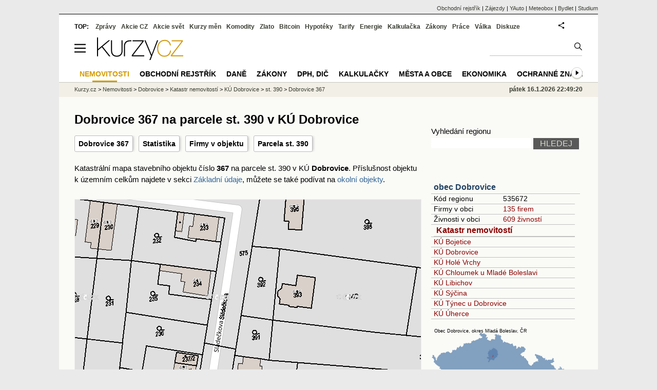

--- FILE ---
content_type: text/html; charset=utf-8
request_url: https://regiony.kurzy.cz/katastr/o15393267/mapa/
body_size: 46413
content:
<!DOCTYPE html>
<html lang="cs">
	<head>
	<meta http-equiv="X-UA-Compatible" content="IE=edge">

	
	<script>z_start = new Date();mobile_view=false;jsmobil=0;pp_gemius_identifier='0niaputsm92xmUapE9i0SscPnBRkqZg.UdMH9CH7pm7.Y7';var pp_gemius_use_cmp=true;window['gtag_enable_tcf_support']=true</script>


	<meta charset="utf-8"><meta http-equiv="content-language" content="cs">
	<title>Dobrovice 367 na parcele st. 390 v KÚ Dobrovice - katastrální mapa | Kurzy.cz</title>
	<meta name="description" content=""><meta property='og:image' content='https://i.fin.cz/og/regiony.kurzy.cz/katastr/o15393267/mapa___add[260116].png' /><meta name="author" content="Kurzy.cz">

	
		<meta name="viewport" content="width=990">
		<script>
	/* <![CDATA[ */
	var a_adv={rs_time:0,rs_timeout:1000,im:function(t){},ram:function(t){},repairIE:function(t){},all:function(t){},get_one:function(t,n){this.runfc("get_one",t,n)},rscript:function(t){},mscript:function(t){},runfc:function(t,n,i,e,o,r,f,s,u,c,m){if("undefined"==typeof a_advs)return 0==this.rs_time&&(this.rs_time=new Date().getTime()),new Date().getTime()-this.rs_time<this.rs_timeout&&"get_one"===t&&setTimeout(this.get_one.bind(this,n,i),100),!1;"get_one"===t&&a_advs.get_one(n,i)}};
	var alia_gSeznamSession
	var alia_adv = {code:'wrkmSO',mc_msg_top:'11457',mc_msg_bot:'12323',mc_msg_rtb:'11826',AdFormCat:'359',tree_code:'wrkmSO',flavour:'full',noview:'',lv:'1',nm:'1'};  
	var alia_gAdServer = 'rs.kurzy.cz'; 
	/*var alia_gAdServer = 'www.kurzy.cz';*/ 
	var alia_gAdPosition = 'wrKatastr';
	var alia_gAdvBulkTemplates  = '______________';
	
		alia_adv.imm = '[base64]'; 
		var alia_gAdvBulkPositions  = '[base64]'; 
		var alia_gAdvPriority = '_doublesky_300adsense_|_250stranka_300adsense_|_|_'
	
	var alia_gCode = 'wrkmSO';
	var alia_gLV = '1'
	var alia_gAdSpecialPosition = ''   
	
	var alia_gDFP = 1
	
	var alia_gVersion = ''
	var alia_adv_params = {};
	var a_adv_cizadb = false;
	var alia_gPrf = 'prf';
	/* ]]> */
</script>



	

	<script src="//s.fin.cz/l/levelN.asp?flavour=full&lmf=260107" async></script>

	 <link type="text/css" href="https://s.fin.cz/l/lm6.css?v=323" rel="stylesheet" media="all"> 

	
	
	<link rel="alternate" type="application/rss+xml" title="RSS kurzy.cz" href="https://www.kurzy.cz/zpravy/util/forext.dat?type=rss">
    <script defer src="https://s.fin.cz/l/js/all2025.js?lmf=251126b" charset="utf-8"></script>

	
	<script src="//ajax.googleapis.com/ajax/libs/jquery/3.6.0/jquery.min.js"></script>

	<script src="https://s.fin.cz/l/js/regiony.js"></script>
	
		
	</head>
	<body>
	
	
	<div id="adv_mobile"><script>a_adv.im('mobile')</script></div>
	
	<div id="ram" class="ecb">
	
		
		
			<div id="adv_ram"><script>a_adv.im('ram')</script></div>
		
		

		<div id="ram_inner" class="ecb">
		<script>a_adv.ram('k')</script>

		
			<div id="contentnew" class="ecb 1">
		

			
				
					<div id="adv_content"><script> a_adv.im('content') </script></div>
				
			

			
			
  

  <style>
  

  </style>

  
	<!-- levy pravy sloupec bez predelu -->
	<div id="main" class="ecb">
	  <div id="leftcolumn" class="ecb">
		
		
		<h1>Dobrovice 367 na parcele st. 390 v KÚ Dobrovice</h1>
		
		<div class="menu-page-wrapper">
		<ul class="topmenu">


	<li><a href="https://regiony.kurzy.cz/katastr/o15393267/" title="Dobrovice 367 na parcele st. 390 v KÚ Dobrovice">Dobrovice 367</a></li>


	<li><a href="https://regiony.kurzy.cz/katastr/o15393267/stats/" title="Statistika pro objekt Dobrovice 367 na parcele st. 390 v KÚ Dobrovice">Statistika</a></li>





	<li><a href="https://regiony.kurzy.cz/dobrovice/jiraskova/367/" title="Firmy v objektu Jiráskova 367, 294 41 Dobrovice">Firmy v objektu</a></li>



	<li><a href="https://regiony.kurzy.cz/katastr/p2002397207/" title="Pozemková parcela, na které je objekt umístěn">Parcela st. 390</a></li>

	
</ul>  
		</div>
		
		
		<!--lc-->
		



<p class='maindesc'>



Katastrální mapa stavebního objektu číslo <b>367</b> 
na parcele st. 390 v KÚ <b>Dobrovice</b>. 
Příslušnost objektu k územním celkům najdete v sekci <a href='#udaje'>Základní údaje</a>, můžete se také podívat na <a href='#okolni'>okolní objekty</a>.

</p>




	﻿<div id="katastralni_mapa" style="width: 676px; height: 676px; z-index: 999; position: relative; outline: none;"></div>

<link rel="stylesheet" href="https://s.fin.cz/vizualizace/mapy/v5/dist/base.css" />
<script src="https://s.fin.cz/vizualizace/mapy/v5/dist/base.js?t=220905"></script>
<script src="https://s.fin.cz/vizualizace/mapy/v5/dist/katastr.js?t=210524"></script>
<script>
  var mapKn = LFA.createMap('katastralni_mapa', {
    center: [50.366771413136, 14.95853489877617], zoom: 19,
    baseLayers: ['osm', 'cuzkZM', 'cuzkOrto'],
    fullScreen: true,
    smartScroll: true
  });

  mapKn.__addKatastr();
</script>

<p>Zobrazované mapy jsou kombinací veřejných mapových podkladů (OSM - OpenStreetMap, MapBox, Mapy.cz nebo Bing & Mapy.cz) 
a hranic parcel a jejich čísel z katastru nemovitostí (údaje z katastru lze vypnout/zapnout vlevo dole na mapě). 
Veřejné mapové podklady jsou různého stáří a nemusí zobrazovat aktuální stav, 
údaje z katastru nemovitostí jsou vždy aktuální. 
Legendy mapových podkladů - <a href="https://www.openstreetmap.org/key">OpenStreetMap</a>, 
<a href="https://mapy.cz/?lgnd=1">Mapy.cz</a>.</p>

	




<table class="pd big leftcolumnwidth" style="background-color:#ffffff;" data-adv="no">
<tr class="pt"><th colspan="2">Dobrovice 367 na parcele st. 390 v KÚ Dobrovice<br />Informace z katastru nemovitostí</th></tr>


<tr><th class='l'>Čísla domovní</th><td><b>367</b></td></tr>


<tr><th class='l'>Na parcele</th><td><a href="https://regiony.kurzy.cz/katastr/p2002397207/">st. 390</a></td></tr>


<tr>
	<th class='l'>Více o objektu</th>
	<td>
		<a rel="nofollow" href="https://regiony.kurzy.cz/~nr/katastr/o15393267/nahlizeni/" title="Katastr - nahlížení do katastru nemovitostí Dobrovice 367 na parcele st. 390 v KÚ Dobrovice">Nahlížení - majitel</a>
		| <a rel="nofollow" href="https://regiony.kurzy.cz/~nr/katastr/o15393267/cuzkinfo/">CUZK</a>
	</td>
</tr>

<tr><th class='l'>Adresní místa v objektu</th><td>

<a href="https://regiony.kurzy.cz/~nr/katastr/a15504565/">1 adresa, Jiráskova 367</a>

</td></tr>


<tr><th class='l'>Zastavěná plocha</th><td>106m2</td></tr>


<tr><th class='l'>Počet bytů</th><td>1</td></tr>
<tr><th class='l'>Počet podlaží</th><td>1</td></tr>

<tr><th class='l' title='ID budovy v ISKN (Informační systém katastru nemovitostí)'>ID Budovy</th><td>384868207</td></tr>

<tr>
	<th class='l'>Platí od</th>
	<td>22.12.2023</td>
</tr>



<tr><th class='l'>Kód</th><td>SO.15393267</td></tr>



<tr><th class='l'>Definiční bod</th><td>X:-1017311.99 Y:-700688.63</td></tr>




</table>





<table class="pd big" style="background-color:#fff;">
<caption>Umístění objektu</caption>
	
	<tr><th class='l'>Definiční bod</th><td>X:-1017311.99 Y:-700688.63</td></tr>
	<tr><th class='l'>GPS pozice</th><td><a href="geo:50.366771413136,14.95853489877617">50.366771413136,14.95853489877617</a></td></tr>
	
	
	
	<tr>
		<td colspan='2' class='l'><b>Mapy</b>:
		
		<a href="https://regiony.kurzy.cz/katastr/o15393267/mapa/">Katastrální mapa</a>
		| <a rel="nofollow" href="https://vdp.cuzk.cz/marushka/?ThemeID=1&amp;MarQueryID=SO&amp;MarQParamCount=1&amp;MarQParam0=15393267">Marushka</a>
		| <a rel="nofollow" href="https://mapy.cz/zakladni?q=50.366771413136,14.95853489877617" title="Mapa Seznam Dobrovice 367 na parcele st. 390 v KÚ Dobrovice"><font style='color:red'>Seznam</font></a>
		| <a rel="nofollow" href="https://www.google.cz/maps/place/50.366771413136+14.95853489877617" title="Mapa Google Dobrovice 367 na parcele st. 390 v KÚ Dobrovice"><font style='color:#4285f4'>Google</font></a>
		
			
			
		</td>
	</tr>
	

</table>





<h2 id='mapa'>Katastrální mapa</a>
<div>
<a href="https://regiony.kurzy.cz/katastr/o15393267/mapa/" title="Dynamická katastrální mapa pro Dobrovice 367 na parcele st. 390 v KÚ Dobrovice"><img loading="lazy" class="reswidth" src="https://regiony.kurzy.cz/katastralni-mapy/stavba/267/o15393267.png" alt="Dobrovice 367 na parcele st. 390 v KÚ Dobrovice, Katastrální mapa" /></a>
</div>





<hr >



<h2 id='stejne_cislo'>Objekty a parcely s číslem 367 v KÚ Dobrovice</h2>
Jiné objekty nebo parcely s domovním číslem objektu nebo kmenovým číslem parcely 367 v KÚ Dobrovice jsou v následující tabulce.
<table class='pd leftcolumnwidth pad rowcl'>	
	
	<tr class='pf'>
		<th>Adresa, objekt nebo parcela</th>
		<th class='r'>Plocha &nbsp;</th>
		<th class='l'>KÚ</th>
		<th class='l'>Obec</th>
	</tr>
	
		<tr class="pl">
			<td><a href="https://regiony.kurzy.cz/katastr/o15393267/" title="">Objekt Dobrovice 367</a></td>
			<td class='r'>106 &nbsp;</td>
			<td>Dobrovice</td>
			<td>Dobrovice</td>
		</tr>
	
		<tr class="ps">
			<td><a href="https://regiony.kurzy.cz/katastr/p2002373207/" title="">Parcela st.367</a></td>
			<td class='r'>265 &nbsp;</td>
			<td>Dobrovice</td>
			<td>Dobrovice</td>
		</tr>
	

	
</table>
	








<hr >
<style type="text/css">
table.pd th.p {width:80px;}
</style>
<div id="adv_topclient1" style="text-align: center"><script> a_adv.im('topclient1') </script></div>





<div data-thumb='2' id='region_udaje' title='objekt Jiráskova 367, 294 41 Dobrovice, základní údaje'>
	<h2 id="udaje">Základní údaje o objektu Jiráskova 367, 294 41 Dobrovice</h2>

	<div class="resrow">
	<div class="rescol respadr">

		<span itemprop="address" itemscope itemtype="http://schema.org/PostalAddress">
			<meta itemprop="postalCode" content="29441" />
			<meta itemprop="streetAddress" content="Jiráskova" />
			<meta itemprop="addressLocality" content="Dobrovice" />
			<meta itemprop="addressRegion" content="Středočeský" />
		</span>


	<table class='pd padall rowcl l colwidth' data-adv="no">

		<tr><td colspan="2"><h3 id="zarazeni">Zařazení objektu Jiráskova 367, 294 41 Dobrovice</h3></td></tr>

		<tr>
		<td>Název objektu</td>
		<td><a href="https://regiony.kurzy.cz/dobrovice/jiraskova/367/" title="objekt Jiráskova 367, 294 41 Dobrovice" itemprop="mainEntityOfPage"><span style="font-weight:bold" itemprop="name">Jiráskova 367, 294 41 Dobrovice</span></a></td>
		</tr>

		 

		
		<tr>
		<td>PSČ</td>

		<td>
			

			
			<a href="https://regiony.kurzy.cz/psc/29441/" title="">29441</a>
			
			
			
		</td>
		</tr>
		



		

		
		
		<tr>
		<td>Katastr, mapa</td>
		<td>
			<a title='Údaje o objektu a parcele z katastru nemovitostí, katastrální mapa.' href="https://regiony.kurzy.cz/katastr/o15393267/">Dobrovice 367</a>
		</td>
		</tr>
		
		


		
		
		<tr>
		<td>Ulice</td>
		<td> <a href="https://regiony.kurzy.cz/dobrovice/jiraskova/" title="Ulice Jiráskova">Jiráskova</a></td>

		</tr>
		

		
		
		<tr>
		<td>Obec</td>
		<td> 
			<a href="https://www.kurzy.cz/obec/dobrovice/" title="Obec Dobrovice">Dobrovice</a> 
		</td>
		</tr>

		

		 

		 


		
		<tr>
		<td>Okres</td>
		<td><a href="https://regiony.kurzy.cz/okres/mlada-boleslav/" title="Okres Mladá Boleslav">Mladá Boleslav</a></td>
		</tr>

		 



		
		<tr>
		<td>Kraj</td>
		<td><a href="https://regiony.kurzy.cz/kraj/stredocesky/" title="Kraj Středočeský">Středočeský</a></td>
		</tr>
		



		

		
		<tr>
		<td>Statistika</td>
		<td>
			<a title='Základní statistické údaje o objektu Jiráskova 367, 294 41 Dobrovice' href="https://regiony.kurzy.cz/katastr/o15393267/stats/">Statistické údaje o objektu</a>
		</td>
		</tr>
		



		<tr><td colspan="2"><h3 id="zarazeni">Identifikace objektu Jiráskova 367, 294 41 Dobrovice</h3></td></tr>
		
		<tr>
		<td>GPS pozice</td>
		<td>
			<div itemprop="geo" itemscope itemtype="http://schema.org/GeoCoordinates" title="GPS pozice ze systému RUIAN"><span itemprop="latitude">50.366771413136</span>, <span itemprop="longitude">14.95853489877617</span></div> <a href="geo:50.366771413136,14.95853489877617">Navigovat</a>
		</td>
		</tr>
		


		
		<tr>
		<td>RUIAN kód</td>
		<td>
			SO.15393267
		</td>
		</tr>
		

		



		

	

		</table> 
	</div>
	
	<div class="rescol respadl">
		<table class='pd pad rowcl l colwidth' data-adv="no">
				
				
				<tr><th colspan="2"><h3 id="volby" style="color:red;font-weight: bold;">Volby v obci Dobrovice</h3></th></tr>
				<tr><td colspan="2">
					
					<a title='Výsledky voleb do PS 2025 v obci Dobrovice' href="https://www.kurzy.cz/volby/dobrovice">Výsledky parlamentních voleb Dobrovice</a>
					
				</td></tr>
					
					<tr><td colspan="2">
						
						<a title='Výsledky voleb do PS 2025 v okrese Mladá Boleslav' href="https://www.kurzy.cz/volby/okres/mlada-boleslav">Výsledky voleb okres Mladá Boleslav</a>
						
					</td></tr>
					
					
					
				
			<tr><th colspan="2"><h3 id="rejstrik">Obchodní rejstřík v objektu Jiráskova 367, 294 41 Dobrovice</h3></th></tr>
			
				
		</table>

		

	</div>
	</div>
</div>















<h2 id='okolni'>Okolní objekty pro objekt Dobrovice 367 na parcele st. 390 v KÚ Dobrovice</h2>

<table class='pd padall rowcl leftcolumnwidth rca' data-adv="no">	
	<tr class='pf'>
		<th class='l'>Objekt</th>
		<th class='l'>Parcela</th>
		<th class='l'>Vzdálenost</th>
		<th class='r'>Platí od</th>
	</tr>
	
	
		<tr>
			<td><a href="https://regiony.kurzy.cz/katastr/o15393615/" title="">Dobrovice č.p.402</a></td>
			<td><a href="https://regiony.kurzy.cz/katastr/p2002244207/">st.238, Dobrovice</a></td>
			<td class='r'>25.37</td>
			<td class='r'>22.12.2023</td>
		</tr>
	
		<tr>
			<td><a href="https://regiony.kurzy.cz/katastr/o15393607/" title="">Dobrovice č.p.401</a></td>
			<td><a href="https://regiony.kurzy.cz/katastr/p2918180207/">st.237/1, Dobrovice</a></td>
			<td class='r'>24.30</td>
			<td class='r'>22.12.2023</td>
		</tr>
	
		<tr>
			<td><a href="https://regiony.kurzy.cz/katastr/o15393348/" title="">Dobrovice č.p.375</a></td>
			<td><a href="https://regiony.kurzy.cz/katastr/p2002357207/">st.351, Dobrovice</a></td>
			<td class='r'>24.25</td>
			<td class='r'>22.12.2023</td>
		</tr>
	
		<tr>
			<td><a href="https://regiony.kurzy.cz/katastr/o50406361/" title="">Objekt 50406361</a></td>
			<td><a href="https://regiony.kurzy.cz/katastr/p2918182207/">st.237/2, Dobrovice</a></td>
			<td class='r'>24.30</td>
			<td class='r'>01.07.2011</td>
		</tr>
	
		<tr>
			<td><a href="https://regiony.kurzy.cz/katastr/o39281353/" title="">Objekt 39281353</a></td>
			<td><a href="https://regiony.kurzy.cz/katastr/p2002358207/">st.352, Dobrovice</a></td>
			<td class='r'>36.56</td>
			<td class='r'>01.07.2011</td>
		</tr>
	
		<tr>
			<td><a href="https://regiony.kurzy.cz/katastr/o25356119/" title="">Dobrovice č.p.626</a></td>
			<td><a href="https://regiony.kurzy.cz/katastr/p2002400207/">st.393, Dobrovice</a></td>
			<td class='r'>35.33</td>
			<td class='r'>22.12.2023</td>
		</tr>
	
		<tr>
			<td><a href="https://regiony.kurzy.cz/katastr/o15393844/" title="">Dobrovice č.p.425</a></td>
			<td><a href="https://regiony.kurzy.cz/katastr/p2002356207/">st.350, Dobrovice</a></td>
			<td class='r'>40.34</td>
			<td class='r'>22.12.2023</td>
		</tr>
	
		<tr>
			<td><a href="https://regiony.kurzy.cz/katastr/o15394000/" title="">Dobrovice č.p.441</a></td>
			<td><a href="https://regiony.kurzy.cz/katastr/p2002240207/">st.234, Dobrovice</a></td>
			<td class='r'>39.32</td>
			<td class='r'>22.12.2023</td>
		</tr>
	
		<tr>
			<td><a href="https://regiony.kurzy.cz/katastr/o15393291/" title="">Dobrovice č.p.370</a></td>
			<td><a href="https://regiony.kurzy.cz/katastr/p2002360207/">st.354, Dobrovice</a></td>
			<td class='r'>40.49</td>
			<td class='r'>22.12.2023</td>
		</tr>
	
		<tr>
			<td><a href="https://regiony.kurzy.cz/katastr/o15393585/" title="">Dobrovice č.p.399</a></td>
			<td><a href="https://regiony.kurzy.cz/katastr/p2002395207/">st.388, Dobrovice</a></td>
			<td class='r'>50.69</td>
			<td class='r'>22.12.2023</td>
		</tr>
	

	
	
		
</table>




		<!--/lc-->
		<div id="hsocial"></div>

		<!--html_bot-->
					 

		<div id="bzpravy"></div>
		<div id="adv_rectanglespodni"><script>a_adv.im("rectanglespodni")</script></div><hr style="margin-top:15px;height:12px" /><div id="pribuzne"><h2>Příbuzné stránky</h2> <ul class="ul"><li><a href="https://www.kurzy.cz/zakony/513-1991-obchodni-zakonik/paragraf-367/">§ 367 paragraf 367 - Obchodní zákoník č. 513/1991 Sb.</a></li><li><a href="https://www.kurzy.cz/zakony/89-2012-obcansky-zakonik/paragraf-367/">§ 367 paragraf 367 - Nový občanský zákoník č. 89/2012 Sb.</a></li><li><a href="https://www.kurzy.cz/zakony/99-1963-obcansky-soudni-rad/paragraf-367/">§ 367 paragraf 367 - Občanský soudní řád č. 99/1963 Sb.</a></li><li><a href="https://regiony.kurzy.cz/katastr/a6523064/">Ukrajinská 367, adresa v objektu Černošice 367 na parcele st. 5195 v KÚ Černošice, KÚ Černošice</a></li><li><a href="https://www.kurzy.cz/zakony/90-2012-zakon-o-obchodnich-korporacich/paragraf-367/">§ 367 paragraf 367 - Zákon o obchodních korporacích č. 90/2012 Sb.</a></li><li><a href="https://regiony.kurzy.cz/katastr/a8684154/">Sídliště Plešivec 367, adresa v objektu Plešivec 367,368, Český Krumlov na parcele st. 2650 v KÚ Český Krumlov, KÚ Český Krumlov</a></li><li><a href="https://regiony.kurzy.cz/katastr/a21698279/">Tržiště 367/11, adresa v objektu Malá Strana 367, Praha na parcele st. 410 v KÚ Malá Strana, KÚ Malá Strana</a></li><li><a href="https://regiony.kurzy.cz/katastr/a25639722/">Pod Hájovnou 367, adresa v objektu Dražejov 367, Strakonice na parcele st. 554 v KÚ Dražejov u Strakonic, KÚ Dražejov u Strakonic</a></li><li><a href="https://regiony.kurzy.cz/katastr/a21879095/">Úhlavská 367/20, adresa v objektu Kunratice 367, Praha na parcele st. 1358 v KÚ Kunratice, KÚ Kunratice</a></li><li><a href="https://regiony.kurzy.cz/katastr/a10917811/">Šatov 367, adresa v objektu Šatov 367 na parcele st. 1298 v KÚ Šatov, KÚ Šatov</a></li><li><a href="https://regiony.kurzy.cz/katastr/a12742651/">Krátká 367, adresa v objektu Chlomek 367, Petrov na parcele st. 417 v KÚ Sázava u Petrova, KÚ Sázava u Petrova</a></li><li><a href="https://regiony.kurzy.cz/katastr/a12938483">Benešov nad Černou 367, adresa v objektu Benešov nad Černou 367 na parcele st. 425 v KÚ Benešov nad Černou, KÚ Benešov nad Černou</a></li></ul></div>
		
		
		  <div id="adv_left"> <script> a_adv.im('left') </script> </div>
		  <div id="adv_doubleskylevy"> <script>a_adv.im('doubleskylevy')</script> </div>
		
	  </div> <!--/leftcolumn-->

	  <div id="middlecolumn" onclick="Show_hide_rightcolumn()"></div>
	  <div id="rightcolumn" class="ecb"><div id="rightcolumn_hidden_button" onclick="Show_hide_rightcolumn()" title="Skrýt sloupec">X&nbsp;</div>

		
		  


	
	
	<div id="adv_250stranka" class="ecb">
		<script> a_adv.im('250stranka')</script>
	</div>
	<div id="adv_250stranka_n"><script>a_adv.repairIE('250stranka')</script></div>
	
	
	
	<div id="adv_doublesky" class="ecb">
		<script> a_adv.im('doublesky')</script>
	</div>
	<div id="adv_doublesky_n"><script>a_adv.repairIE('doublesky')</script></div>
	
	







	<div id="adv_placenyzaznamall">
		<script> a_adv.im('placenyzaznamall')</script>
	</div>

	





<div id="adv_300adsense" class="ecb">
	<script> a_adv.im('300adsense')</script>
</div>





	
		
		    <div id="adv_textovkaall">
				<script> a_adv.im('textovkaall') </script>
			</div>
		
			





<div class="joinbox"> 

  <form action="https://regiony.kurzy.cz/" method="get">	
			  
	<table class="prace_hledani">
	  <tbody>
		  <tr><td class="prace_hledani_popis">Vyhledání regionu</td></tr>
			<tr>
				<td class="prace_hledani_popis">
				  <input type="text" maxlength="100" name="s" /> <input type="submit" value="HLEDEJ" class="prace_hledani_odeslat" />				  
				</td>
		  </tr>
		  
	  </tbody>
	</table>
  </form>
</div>
 




<div class="joinbox menuright">

<h3><a href="https://www.kurzy.cz/obec/dobrovice/" >obec Dobrovice</a></h3>
<table>
	 
			
		<tr>
			<td>Kód regionu</td>
			<td>535672</a></td>
		</tr>
		
		 
		<tr>
			<td>Firmy v obci</td>
			<td><a href="https://regiony.kurzy.cz/dobrovice/firmy-vypis/" >135 firem</a></td>
		</tr>
		
	
		 
		<tr>
			<td>Živnosti v obci</td>
			<td><a href="https://regiony.kurzy.cz/~nr/dobrovice/osoby-vypis/">609 živností</a></td>
		</tr>
		
	
		

		 
			
			<tr><td colspan="2"><h3><a href="https://regiony.kurzy.cz/katastr/dobrovice/">Katastr nemovitostí</a></h3></td></tr>
			
			
			<tr>
				<td colspan="2"><a href="https://regiony.kurzy.cz/katastr/ku/606928/">KÚ Bojetice</a></td>
			</tr>
			
			
			<tr>
				<td colspan="2"><a href="https://regiony.kurzy.cz/katastr/ku/627470/">KÚ Dobrovice</a></td>
			</tr>
			
			
			<tr>
				<td colspan="2"><a href="https://regiony.kurzy.cz/katastr/ku/640905/">KÚ Holé Vrchy</a></td>
			</tr>
			
			
			<tr>
				<td colspan="2"><a href="https://regiony.kurzy.cz/katastr/ku/651371/">KÚ Chloumek u Mladé Boleslavi</a></td>
			</tr>
			
			
			<tr>
				<td colspan="2"><a href="https://regiony.kurzy.cz/katastr/ku/682799/">KÚ Libichov</a></td>
			</tr>
			
			
			<tr>
				<td colspan="2"><a href="https://regiony.kurzy.cz/katastr/ku/761630/">KÚ Sýčina</a></td>
			</tr>
			
			
			<tr>
				<td colspan="2"><a href="https://regiony.kurzy.cz/katastr/ku/772267/">KÚ Týnec u Dobrovice</a></td>
			</tr>
			
			
			<tr>
				<td colspan="2"><a href="https://regiony.kurzy.cz/katastr/ku/772780/">KÚ Úherce</a></td>
			</tr>
			
			
			
		
		
	
		


	
</table>

<a href="https://www.kurzy.cz/obec/dobrovice/mapy/">

<img loading="lazy" src="https://i.fin.cz/mapa/do/slepa/dobrovice-okres-stat-290x200.svg" width="290" alt="Mapa Dobrovice a okresu Mladá Boleslav v ČR" />

</a>




</div>



<div class="joinbox menuright">
<h3><a href="https://regiony.kurzy.cz/">Aplikace regiony</a></h3>
<table>
	<tr>
		<td><a href="https://regiony.kurzy.cz/psc/" >PSČ měst a obcí</a></td>
		<td>Vyhledání PSČ</td>
	</tr>
	<tr>
		<td><a href="https://regiony.kurzy.cz/katastr/" >Katastr nemovitostí</a></td>
		<td>Nahlížení do katastru, mapy</td>
	</tr>
	<tr>
		<td><a href="https://zakony.kurzy.cz/256-2013-katastralni-zakon/" >Katastrální zákon</a></td>
		<td>Aktuální znění a novely</td>
	</tr>
	
</table>
<h3>Pojištění nemovitosti</h3>
<ul>
	<li><a href="https://www.epojisteni.cz/pojisteni-nemovitosti-domu-a-bytu/?odkud=Regiony" rel="nofollow">Srovnání  Epojištění.cz</a>	</li>
	<li><a href="https://www.rixo.cz/pojisteni-nemovitosti/?odkud=Regiony" rel="nofollow">Srovnání  Rixo.cz</a>	</li>
</ul>

<h3>Top regiony - nejvíce firem a osob</h3>
<ul>
	<li>Adresa:
		<a href="https://regiony.kurzy.cz/top/adresa/firmy/">Firmy</a>
		<a href="https://regiony.kurzy.cz/top/adresa/osoby/">Živnosti</a>
		<a href="https://regiony.kurzy.cz/top/adresa/obchodni-rejstrik-osoby/">Osoby OR</a>
	</li>
	<li>Ulice:
		<a href="https://regiony.kurzy.cz/top/ulice/firmy/">Firmy</a>
		<a href="https://regiony.kurzy.cz/top/ulice/osoby/">Živnosti</a>
		<a href="https://regiony.kurzy.cz/top/ulice/obchodni-rejstrik-osoby/">Osoby OR</a>
	</li>
	<li>Obec:
		<a href="https://regiony.kurzy.cz/top/obec/firmy/">Firmy</a>
		<a href="https://regiony.kurzy.cz/top/obec/osoby/">Živnosti</a>
		<a href="https://regiony.kurzy.cz/top/obec/obchodni-rejstrik-osoby/">Osoby OR</a>
	</li>
	<li>PSČ:
		<a href="https://regiony.kurzy.cz/psc/top/obec/">Obce</a>
		<a href="https://regiony.kurzy.cz/psc/top/ulice/">Ulice</a>
		<a href="https://regiony.kurzy.cz/psc/top/cobce/">Části obce</a>
		<a href="https://regiony.kurzy.cz/psc/top/mcast/">Mestské části</a>
	</li>
</ul>
</div>


<hr class="split_rc"/>


<div style="background-color:white">

	<embed itemprop="image" src="https://www.meteobox.cz/api-svg/ceska-republika/m/mlada-boleslav-cz.svg?refresh=1h" type="image/svg+xml" width="100%" alt="Počasí Mladá Boleslav">
</div>



















	
		<div class="okenko-investora ecb">
<h4><a href="https://zpravy.kurzy.cz/okenko-nemovitosti/" title="Okénko nemovitosti"> Okénko nemovitosti</a></h4>
<div class="okenko-nemovitosti-rotate" data-carousel="{auto: 5000, speed: 1000, scroll: 1, visible: 3, vertical: true, norotate: 3}">
<ul>
<li class="col jedno ecb"><img loading="lazy" src="https://i.fin.cz/news/foto/okenko-nemovitosti/Radka_Doubravska_HypoSka_small.jpg" alt="Radka Doubravská, HypoSka" style="float: left" width="60" height="60"><p class="autor">Radka Doubravská, HypoSka</p>
<p><span><a href="https://zpravy.kurzy.cz/840194-trh-s-bydlenim-dal-sili-rekordni-objemy-hypotek-i-planovane-zprisneni-pravidel/" title="Trh s bydlením dál sílí: rekordní objemy hypoték i plánované zpřísnění pravidel">Trh s bydlením dál sílí: rekordní objemy hypoték i plánované zpřísnění pravidel</a></span></p>
</li>
</ul>
</div>
</div>

		<br />
		
	
	﻿<div class="okenko-investora ecb"><h4><a href="https://zpravy.kurzy.cz/okenko-pro-podnikatele/" title="Rubrika Okénko pro podnikatele">Okénko pro podnikatele</a></h4><div class="okenko-investora-rotate2" data-carousel="{auto: 5000, speed: 1000, scroll: 1, visible: 3, vertical: true, norotate:3}"><ul class="ecb"><li class="col jedno ecb"><!- ok --><img loading="lazy" src="https://i.fin.cz/news/foto/okenko-pro-podnikatele/Jakub_Sulak_Forscope_small.jpg" alt="Jakub Šulák, Forscope" width="60" height="64" style="float: left" /><p class="autor">Jakub Šulák, Forscope</p><p><span><a href="https://zpravy.kurzy.cz/841165-rok-2026-ai-licence-a-suverenita-dat-zmeni-it/" title="Rok 2026: AI, licence a suverenita dat změní IT">Rok 2026: AI, licence a suverenita dat změní IT</a></span></p></li><li class="col jedno ecb"><!- ok --><img loading="lazy" src="https://i.fin.cz/news/foto/okenko-pro-podnikatele/Antonin_Trunec_Software602_small.jpg" alt="Antonín Trunec, Software602" width="60" height="64" style="float: left" /><p class="autor">Antonín Trunec, Software602</p><p><span><a href="https://zpravy.kurzy.cz/840979-firmy-maji-elektronicky-podpis-k-dispozici-presto-vetsina-zustava-u-papiru/" title="Firmy mají elektronický podpis k dispozici, přesto většina zůstává u papíru">Firmy mají elektronický podpis k dispozici, přesto většina zůstává u papíru</a></span></p></li><li class="col jedno ecb"><!- ok --><img loading="lazy" src="https://i.fin.cz/news/foto/okenko-pro-podnikatele/Jitka_Weiss_SnailTravel_small.jpg" alt="Jitka Weiss, SNAIL TRAVEL INTERNATIONAL a.s." width="60" height="64" style="float: left" /><p class="autor">Jitka Weiss, SNAIL TRAVEL INTERNATIONAL a.s.</p><p><span><a href="https://zpravy.kurzy.cz/840669-top-3-nejatraktivnejsi-lyzarska-strediska-rakouska-v-roce-2025/" title="TOP 3 nejatraktivnější lyžařská střediska Rakouska v roce 2025">TOP 3 nejatraktivnější lyžařská střediska Rakouska v roce 2025</a></span></p></li></ul></div></div>


		
	
    
	<br />









	



<div id="adv_stickyright"> <script> a_adv.im('stickyright') </script> </div>

	<div id="adv_squaredole" class="ecb">
		<script> a_adv.im('squaredole')</script>
	</div>


<div id="adv_sky"> <script> a_adv.im('sky') </script> </div>





		
		<div id="rzpravy"></div>
		<div id="adv_doubleskysticky"><script>a_adv.get_one('doubleskysticky', true)</script></div>
	  </div>
	  <div id="rightcolumn_hidden" onclick="Show_hide_rightcolumn()" title="Zobrazit sloupec">Zobrazit sloupec&nbsp;</div>
	  
<div id="breadservers">
	
	 

	
	
	
	<a href="https://rejstrik-firem.kurzy.cz/" title="Obchodní rejstřík firem">Obchodní rejstřík</a> |
	

	<a href="https://www.zajezdy.cz/" title="Zájezdy a dovolená">Zájezdy</a> 
	| <a href="https://yauto.cz/" title="Auta, prodej aut - AAA , ESA a další autobazary">YAuto</a>
	| <a href="https://meteobox.cz/" title="Počasí z yr.no - Předpověď počasí online">Meteobox</a>
	| <a href="https://www.bydlet.cz/" title="Bydlení a reality">Bydlet</a>
	| <a href="https://studium.cz/" title="Kurzy, školení, rekvalifikace, daňové a účetní kurzy.">Studium</a>
	
</div>

<div id="headerlogonew" class="ecb">
	<a href="#mmenu" id="mmenubutton"><svg id="mmxopen"></svg></a>

  <a href="https://www.kurzy.cz" title="Kurzy.cz - Kurzy měn, akcie, komodity, investice">
<img loading="lazy" src="https://s.fin.cz/l/kurzy-cz-206px.svg" height="44" alt="Kurzy.cz logo" style="margin-top:10px">
</a>



  
	<div id="adv_topnewsnew"></div>
	<form action="https://www.kurzy.cz/hledani/" accept-charset="utf-8" id="mains">
	<fieldset>
		<input name="q" accesskey="v" />
		<input type="submit" value=""	title="Vyhledat" />
	</fieldset>
	</form>
</div>	
<div id="mainlinksnew">
	
	TOP:
	 
	
	<a href="https://zpravy.kurzy.cz/" title="Aktuální zpravodajství z financí">Zprávy</a><a href="https://www.kurzy.cz/akcie-cz/" title="Akcie cz online - Burza cenných papírů Praha a RM Systém, kurzy ČEZ, Erste, Moneta.">Akcie CZ</a><a href="https://www.kurzy.cz/akcie-svet/" title="Akcie ve světě">Akcie svět</a><a href="https://www.kurzy.cz/kurzy-men/" title="Kurzy měn, kurzovní lístky bank a směnáren i ČNB.">Kurzy měn</a><a href="https://www.kurzy.cz/komodity/" title="Komodity a deriváty, ropa, benzín, nafta, drahé kovy">Komodity</a><a href="https://www.kurzy.cz/zlato/" title="Zlato - Cena zlata, investiční zlato, výkup a prodej zlata">Zlato</a><a href="https://www.kurzy.cz/bitcoin/" title="Bitcoin a kryptoměny" >Bitcoin</a><a href="https://www.kurzy.cz/hypoteky/" title="Hypotéka, kalkulačka, refinancování, nabídky hypotečních bank">Hypotéky</a><a href="https://www.kurzy.cz/tarify/" title="Tarify telefonů - tarify O2, t-mobile, vodafone">Tarify</a><a href="https://www.kurzy.cz/energie/" title="Energie - srovnání ceny plynu a elektřiny. Tarify EON, ČEZ, Innogy.">Energie</a><a href="https://www.kurzy.cz/kalkulacka/" title="Kalkulačky - Mzdová kalkulačka, hypoteční a důchová kalkulačka a další kalkulačky.">Kalkulačka</a><a href="https://www.kurzy.cz/zakony/" title="Zákony, sbírka zákonů - zákon o DPH, stavební, živnostenský a další zákony.">Zákony</a><a href="https://www.kurzy.cz/prace/" title="Práce - Nabídky práce, volná pracovní místa, Úřad práce.">Práce</a><a href="https://www.kurzy.cz/ekonomika/valka/" title="Ekonomika války">Válka</a><a href="https://nazory.kurzy.cz/" title="Diskuze, názory, dotazy, komunita investorů.">Diskuze</a>
	
	

	
	<div id="adv_headerlogin2"> <script>a_adv.im('headerlogin2')</script> </div>
	<noscript>	
		<div style="float:right;">
		<!--[if IE]>
			<iframe src="https://www.kurzy.cz/util/comm.asp?AC=IF1" style="border:0; width: 150px; height: 20px;" frameborder="0" scrolling="no"></iframe>
		<![endif]--> 	
		<object id="loginnojs" data="https://www.kurzy.cz/util/comm.asp?AC=IF1"></object>
		</div>
	</noscript>

	
	
		

</div>

<div class="breadcrumbs ecb"><a href="https://www.kurzy.cz/" title="Kurzy měn, akcie cz online a komodity, investice online - Kurzy.cz">Kurzy.cz</a> &gt; <a href="https://www.kurzy.cz/reality/" title="Nemovitosti">Nemovitosti</a> &gt; <a href="https://www.kurzy.cz/obec/dobrovice/" title="město Dobrovice">Dobrovice</a> &gt; <a href="https://regiony.kurzy.cz/katastr/dobrovice/" title="Katastr nemovitostí Dobrovice">Katastr nemovitostí</a> &gt; <a href="https://regiony.kurzy.cz/katastr/ku/627470/" title="Katastrální území 627470, Dobrovice">KÚ Dobrovice</a> &gt; <a href="https://regiony.kurzy.cz/katastr/p2002397207/" title="Parcela st. 390 v KÚ Dobrovice">st. 390</a> &gt; <a href="https://regiony.kurzy.cz/katastr/o15393267/" title="Dobrovice 367 na parcele st. 390 v KÚ Dobrovice">Dobrovice 367</a>
	<script> var alia_headertime = 'pátek 16.1.2026 22:49:20'</script>
	<div id="adv_headertime" style="float:right">
	pátek 16.1.2026 22:49:20
	<script>a_adv.im('headertime')</script>
	</div>

</div>







	</div> <!--/main-->
  

		
			</div>
		
			<div id="headernew">
				<div id="adv_cid"> <script> a_adv.im('cid') </script> </div>
				<div class="navbar navbarb menu-wrapper" id="navbarb"><ul class="menu"><li class="active" id="nb12323"><a class="mastera" href="https://www.kurzy.cz/reality/" title="Ceny realit, ceny bytů·">Nemovitosti</a></li><li id="nb10596"><a class="mastera" href="https://rejstrik-firem.kurzy.cz/" title="Obchodní rejstřík, živnostenský rejstřík, kontakty, data·">Obchodní rejstřík</a></li><li id="nb10469"><a class="mastera" href="https://www.kurzy.cz/dane/" title="Daně - z nemovitosti, z příjmů fyzických osob a další. Termíny, formuláře.·">Daně</a></li><li id="nb10517"><a class="mastera" href="https://www.kurzy.cz/zakony/" title="Zákony a vyhlášky·">Zákony</a></li><li id="nb11729"><a class="mastera" href="https://www.kurzy.cz/dph/" title="DPH, DIČ·">DPH, DIČ</a></li><li id="nb11082"><a class="mastera" href="https://www.kurzy.cz/kalkulacka/" title="Kalkulačky - mzdy, dávky, důchody  další·">Kalkulačky</a></li><li id="nb11504"><a class="mastera" href="https://regiony.kurzy.cz/" title="Města a obce, regiony·">Města a obce</a></li><li id="nb9203"><a class="mastera" href="https://www.kurzy.cz/ekonomika/" title="Ekonomika, Makroekonomika·">Ekonomika</a></li><li id="nb11548"><a class="mastera" href="https://oz.kurzy.cz/" title="Ochranné známky seznam, nejnovější·">Ochranné známky</a></li><li id="nb9812"><a class="mastera" href="https://www.kurzy.cz/mzda/" title="Mzdy, platy - čistá a hrubá mzda, platové tabulky·">Mzdy</a></li><li id="nb12086"><a class="mastera" href="https://www.kurzy.cz/dotace/" title="Dotace·">Dotace</a></li><li id="nb9503"><a class="mastera" href="https://www.kurzy.cz/podnikani/osvc/" title="OSVČ - daně, formuláře, přehledy·">OSVČ</a></li><li id="nb12324"><a class="mastera" href="https://www.kurzy.cz/hodnoty/" title="Finanční a ekonomické konstanty po letech·">Finanční konstanty</a></li><li id="nb12200"><a class="mastera" href="https://zpravy.kurzy.cz/podnikani/" title="Zprávy z podnikání a ekonomiky·">Zprávy</a></li><li id="nb9589"><a class="mastera" href="https://www.kurzy.cz/podnikani/preprava/" title="Přeprava letecká, železniční, lodní, Česká pošta, doprava·">Přeprava</a></li><li id="nb10313"><a class="mastera" href="https://www.kurzy.cz/katalog/" title="Katalog firem podle profese·">Katalog</a></li><li id="nbNone"><a class="mastera" href="https://www.kurzy.cz/investice/financni-pojmy/" title="Slovník finančních a investičních pojmů·">Slovník finance</a></li><li id="nb9210"><a class="mastera" href="https://www.kurzy.cz/lide/" title="Lidé">Lidé</a></li><li id="nb9461"><a class="mastera" href="https://www.kurzy.cz/zemedelstvi/" title="Zemědělství">Zemědělství</a></li></ul></div>
			</div>
		
		<div id="qr"></div>
		</div> <!--/ram_inner-->

		
			<div id="adv_bottom" class="ecb"><script> a_adv.im('bottom') </script></div>
			<div id="adv_stickyad" class="ecb"><script> a_adv.im('stickyad') </script></div>
		

		

	</div> <!--/ram-->

	<div id="ram_paticka" class="ecb">
		<div class="paticka">
			
			<table>
	<tr>
	<td>
		<h4><a href="https://www.kurzy.cz/kalkulacka/" title="Kalkulačka - finanční kalkulačky online.">Kalkulačka</a> - <a href="https://www.kurzy.cz/vypocet/" title="Výpočet - výpočty mzdy, důchodu, nemocenské.">Výpočet</a></h4>
		<p><a href="https://www.kurzy.cz/kalkulacka/vypocet-ciste-mzdy/" title="Výpočet čisté mzdy - Čistá mzda, hrubá mzda, daně, kalkulačka mzdy." >Výpočet čisté mzdy</a></p>
		<p><a href="https://www.kurzy.cz/kalkulacka/duchodova-kalkulacka/" title="Výpočet důchodu - kalkulačka odchodu do důchodu" >Důchodová kalkulačka</a></p>
		<p><a href="https://www.kurzy.cz/kalkulacka/pridavky-na-dite/" title="Přídavky na dítě">Přídavky na dítě</a></p>
		<p><a href="https://www.kurzy.cz/kalkulacka/prispevek-na-bydleni/" title="Příspěvek na bydlení">Příspěvek na bydlení</a></p>
		<p><a href="https://www.kurzy.cz/kalkulacka/rodicovsky-prispevek/" title="Rodičovský příspěvek">Rodičovský příspěvek</a></p>
		<p><a href="https://www.kurzy.cz/kalkulacka/zivotni-minimum/" title="Životní minimum">Životní minimum</a></p>
		<p><a href="https://www.kurzy.cz/kalkulacka/hypotecni-kalkulacka/" title="Hypoteční kalkulačka">Hypoteční kalkulačka</a></p>
		<p><a href="https://www.kurzy.cz/povinne-ruceni/" title="POV - zákonné pojištění aut">Povinné ručení</a></p>
		
	</td>
	<td>
		<h4><a title="Banky a bankomaty - Česká spořitelna, ČSOB, Unicredit, GE money bank, Komerční banka" href="https://www.kurzy.cz/banky/">Banky</a> a <a href="https://www.kurzy.cz/banky/bankomaty/">Bankomaty</a></h4>
		<p><a title="Nejlepší úroky u českých bank." href="https://www.kurzy.cz/urokove-sazby/">Úrokové sazby</a>, <a href="https://www.kurzy.cz/hypoteky/" title="Hypotéky, kalkulačka, Nabídky hypotečních bank">Hypotéky</a></p>
		
		
		
		<p><a href="https://www.kurzy.cz/smenarny/" title="Směnárny v regionech - Praha, Plzeň, Ostrava, Brno, Olomouc.">Směnárny</a> -
		<a title="Kurz Eura" href="https://www.kurzy.cz/kurzy-men/nejlepsi-kurzy/EUR-euro/">Euro</a>,
		<a title="Kurz dolaru" href="https://www.kurzy.cz/kurzy-men/nejlepsi-kurzy/USD-americky-dolar/">Dolar</a>
		</p>
		<h4><a href="https://www.kurzy.cz/prace/">Práce</a> - <a title="Volná pracovní místa - MPSV, Jobs" href="https://prace.kurzy.cz/urad-prace/volna-mista/">Volná místa</a></h4>
		<p><a title="Úřady práce, volná pracovní místa, nabídky práce." href="https://prace.kurzy.cz/urad-prace/">Úřad práce</a>,
		<a href="https://www.kurzy.cz/mzda/"	title="Mzda - výpočet mzdy, mzdová kalkulačka">Mzda</a>, <a href="https://www.kurzy.cz/platy/" title="Platy a platové tabulky">Platy</a> 
		</p>
		<h4><a href="https://www.kurzy.cz/prispevky-davky/" title="Příspěvky - rodičovský, na péči, na bydlení, dávky podpory">Dávky a příspěvky</a></h4>
		<p><a href="https://www.kurzy.cz/prispevky-davky/nemocenska/" title="Nemocenská">Nemocenská</a>, <a href="https://www.kurzy.cz/prispevky-davky/porodne/" title=" Porodné">Porodné</a></p>
		<p><a href="https://www.kurzy.cz/prispevky-davky/podpora-v-nezamestnanosti/" title="Podpora - nezaměstnanost">Podpora v nezaměstnanosti</a></p>
		<p><a href="https://www.kurzy.cz/duchody/" title="Důchody, penze, penzijní.">Důchody</a></p>
		
	</td>
	<td>
		<h4><a href="https://www.kurzy.cz/investice/">Investice</a></h4>
		<p>
		<a title="Burza cenných papírů Praha (pražská burza)" href="https://www.kurzy.cz/akcie-cz/burza/">Burza</a>
		-
		<a title="Akcie ČEZ online, zprávy" href="https://www.kurzy.cz/akcie-cz/akcie/cez-183/">ČEZ</a>
		</p>
		<p><a href="https://www.kurzy.cz/dluhopisy/" title="Dluhopisy - státní a korporátní dluhopisy">Dluhopisy</a>, <a href="https://www.kurzy.cz/podilove-fondy/" title="Výsledky podílových fondů.">Podílové fondy</a></p>
		<p><a title="Česká ekonomika" href="https://www.kurzy.cz/makroekonomika/">Ekonomika</a> - <a title="Hrubý domácí produkt" href="https://www.kurzy.cz/makroekonomika/hdp/">HDP</a>, <a title="Průměrná mzda" href="https://www.kurzy.cz/makroekonomika/mzdy/">Mzdy</a>
		</p>
		<p><a href="https://www.kurzy.cz/kryptomeny/">Kryptoměny</a> - <a href="https://www.kurzy.cz/bitcoin/">Bitcoin</a>, <a href="https://www.kurzy.cz/ethereum/">Ethereum</a>
		</p>
		<h4><a href="https://www.kurzy.cz/komodity/drahe-kovy/">Drahé kovy</a></h4><p><a title="Zlato - Cena zlata online" href="https://www.kurzy.cz/komodity/zlato-graf-vyvoje-ceny/">Zlato</a>, <a href="https://zlato.kurzy.cz/" title="investiční zlato, prodej">Investiční zlato</a>,
		<a title="Stříbro, investiční stříbro, cena stříbra" href="https://www.kurzy.cz/komodity/stribro-graf-vyvoje-ceny/">Stříbro</a>
		</p>
		<p>
		<a title="Ropa - cena ropy brent, graf" href="https://www.kurzy.cz/komodity/ropa-brent-graf-vyvoje-ceny/">Ropa</a>
		- <a title="Pohonné hmoty - vývoj cen" href="https://www.kurzy.cz/komodity/phm/">PHM</a>,
		<a href="https://www.kurzy.cz/komodity/benzin/">Benzín</a>,
		<a href="https://www.kurzy.cz/komodity/nafta/">Nafta</a>,
		<a href="https://www.kurzy.cz/komodity/nafta-evropa/">Nafta v Evropě</a>
		</p>
		
	</td>
	<td>
		<h4><a href="https://www.kurzy.cz/podnikani/">Podnikání</a></h4>
		
		<p><a title="Regiony - Podnikání v regionech." href="https://regiony.kurzy.cz/">Města a obce</a>, <a title="PSČ a pošty." href="https://regiony.kurzy.cz/psc/">PSČ</a> </p>
		<p><a href="https://regiony.kurzy.cz/katastr/" title="Nahlížení do katastru nemovitostí online, mapy." >Katastr nemovitostí</a></p>
		<p><a href="https://regiony.kurzy.cz/katastr/katastralni-urady/" title="Katastrální úřady Praha, Brno, Ostrava a další města" >Katastrální úřady</a></p>
		
		<p><a title="Vyhledání ochranných známek" href="https://oz.kurzy.cz/">Ochranné známky</a></p>
		<p><a href="https://www.kurzy.cz/zakony/89-2012-obcansky-zakonik/" title="Občanský zákoník od 2014, úplné znění">Občanský zákoník</a></p>
		<p><a href="https://www.kurzy.cz/zakony/262-2006-zakonik-prace/">Zákoník práce</a></p>
		<p><a href="https://www.kurzy.cz/stavba/stavebni-zakon/">Stavební zákon</a></p>
		<p><a href="https://www.kurzy.cz/dane-danova-priznani/">Daně</a>, <a href="https://www.kurzy.cz/formulare/">formuláře</a></p>
	</td>
	<td>
		<h4>Další odkazy</h4>
		<p><a href="https://www.kurzy.cz/auto/" title="Auta - zpravodajství o výrobě a prodeji aut">Auto</a> - <a href="https://www.kurzy.cz/auto/cena/" title="Auta - cena aut na prodej">Cena</a>, <a href="https://www.kurzy.cz/tuv-testy-spolehlivosti-automobilu/" title="TÜV report - spolehlivost automobilů">Spolehlivost</a></p>
		<p><a href="https://www.kurzy.cz/auto/registr-vozidel/" title="Registr silničních vozidel online. Registr Praha, Brno, Ostrava. STK.">Registr vozidel</a>
		 - <a href="https://www.kurzy.cz/auto/velky-technicky-prukaz/" title="Velký technický průkaz 2024">Technický průkaz</a>, 
		 <a href="https://www.kurzy.cz/auto/e-technicak/" title="E-Techničák - výpis z registru vozidel">eTechničák</a></p>
		<p><a href="https://www.kurzy.cz/katalog/">Finanční katalog</a></p>
		<p><a title="Volby 2019, 2020 - parlamentní, krajské, prezidentské volby, výsledky" href="https://www.kurzy.cz/volby/">Volby</a>, <a title="Hlavní sekce kurzy.cz" href="https://www.kurzy.cz/util/comm.asp?AC=MAPA&amp;S=2">Mapa webu</a></p>

		<h4><a title="Czech finance - Prague stock, commodities, exchange rates, news." href="https://eng.kurzy.cz/" hreflang="en">English version</a></h4>
		<p><a title="Czech currency exchange rates, czk to euro, dollar to czk." href="https://eng.kurzy.cz/english/czech-currency-rates/" hreflang="en">Czech currency</a></p>
		<p><a title="Praha/Prague stock exchange. Czech stock. realtime prices." href="https://eng.kurzy.cz/akcie-cz/" hreflang="en">Prague stock exchange</a></p>
	</td>
	</tr>
</table>
<hr />




			

			<div class="paticka2">

			
			<a href="https://www.kurzy.cz" title="Kurzy měn, akcie, komodity" class="logo"><img loading="lazy" loading="lazy" src="https://s.fin.cz/svg/kurzy-cz-206px-n.svg" alt="Kurzy.cz logo"  /></a>
			


			

			<div style="float:left">
				
				<p><a href="https://www.kurzy.cz/ochrana-udaju/">Ochrana dat</a>, <a href="https://www.kurzy.cz/osobni-udaje/cookies/">Cookies</a></p>
				<p><a title="Vyloučení odpovědnosti / disclaimer" href="https://www.kurzy.cz/disclaimer/">Vyloučení odpovědnosti</a></p>
				
				
				<p>Copyright &copy; 2000 - 2026 </p>
				<p>Kurzy.cz, spol. s r.o., AliaWeb, spol. s r.o. </p>
				
				
			</div>
			
			
			<div style="float:left;margin-left:50px;font-size:12px" class="noprint">
				<p><a title="Informace o reklamě na internetových stránkách serverů AliaWeb, ceník, kontakty." href="https://www.kurzy.cz/reklama/">Reklama na Kurzy.cz</a></p>
				<p><a href="https://www.kurzy.cz/kontakty/kariera/" title="Kariéra v Kurzy.cz - volná místa">Kariéra v Kurzy.cz</a></p>

				<p><a title="Kontakty na pracovníky firmy kurzy.cz." href="https://www.kurzy.cz/kontakty/">Kontakty pro Kurzy.cz</a></p>
				
				<p><a title="RSS kanály kurzy.cz/zpravy" href="https://www.kurzy.cz/pouziti/">Použití</a> | <a title="RSS kanály kurzy.cz/zpravy" href="https://www.kurzy.cz/rss/">RSS</a> | <a title="HTML kódy pro váš web nebo blog s aktuálními kurzy." href="https://www.kurzy.cz/html-kody/">HTML kódy</a> | S</p>
			</div>
			
			
			</div>
		</div> <!--/paticka-->

		
			
			<div id="adv_aux">
  <!--
  <script>a_adv.all()</script>
  <div id="adv_topnewsnew_s"><script>a_adv.rscript('topnewsnew')</script></div>
  <div id="adv_bottom_s"><script>a_adv.rscript('bottom')</script></div>
  <div id="adv_partner_s"><script>a_adv.rscript('partner')</script></div>
  <div id="adv_partner2_s"><script>a_adv.rscript('partner2')</script></div>
  <div id="adv_partner300_s"><script>a_adv.rscript('partner300')</script></div>
  <div id="adv_prezentace_s"><script>a_adv.rscript('prezentace')</script></div>
  <div id="adv_topclient2_s"><script>a_adv.rscript('topclient2')</script></div>
  <div id="adv_viphorni_s"><script>a_adv.rscript('viphorni')</script></div>
  <div id="adv_vipdolni_s"><script>a_adv.rscript('vipdolni')</script></div>
  -->
  <script>a_adv.mscript()</script>

</div>

		
	</div><!--/ram_paticka-->

	<div>
		
		
		<script>a_adv.ram('k')</script>
		
	</div>
	<!-- mc_msg_bot=12323 -->

		
		<nav id="mmenu" class="hidden">
	<ul id="mainmmmenu">
	<li><a href="https://regiony.kurzy.cz/katastr/">Katastr nemovitostí</a></li><li><a href="https://www.kurzy.cz/reality/byty/">Ceny bytů, nájmy</a></li><li><a href="https://www.kurzy.cz/reality/domy/">Domy, ceny domů</a></li><li><a href="https://zpravy.kurzy.cz/reality/">Zpravodajství z realit</a></li><li><a href="https://rejstrik-firem.kurzy.cz/hledej/?s=reality">Realitní firmy</a></li>
	
	</ul>
</nav>



<div id="adv_headerlogin"> <script>a_adv.im('headerlogin')</script> </div>
	

	

	
	
	<img loading="eager" id="alia_ab_1" src="https://i.fin.cz/ban/ad_ads_advertisement_advert_adform_pub_300x250.png" style="width:1px;height:1px;" alt="" />	
	
    <div id="prf_adb"></div>
	</body>
</html>


--- FILE ---
content_type: image/svg+xml
request_url: https://i.fin.cz/mapa/do/slepa/dobrovice-okres-stat-290x200.svg
body_size: 18378
content:
<?xml version="1.0"?><!--c Kurzy.cz, spol s r.o., https://www.kurzy.cz/--><svg width="290" height="200" viewBox="-945.72 -1460.3 49177.44 31250.42" xmlns="http://www.w3.org/2000/svg" style="border:0px solid black"><style type="text/css">svg{font-family:"Arial";}</style><metadata  xmlns:rdf="http://www.w3.org/1999/02/22-rdf-syntax-ns#" xmlns:cc="http://creativecommons.org/ns#"><rdf:RDF><cc:Work rdf:about="Kurzy.cz, spol s r.o., https://www.kurzy.cz/"><cc:license rdf:resource="http://creativecommons.org/licenses/by-sa/3.0/" /></cc:Work></rdf:RDF></metadata>
 <title>Obec Dobrovice, okres Mlad&#225; Boleslav, &#268;R</title><g transform="rotate(-6 23643.0 14603.0)">
 <a href="https://regiony.kurzy.cz/cr/" title="&#268;R, st&#225;t"><path  title="&#268;R, st&#225;t" d="M18724,2477L18819,2520L18912,2603L19033,2615L19191,2761L19325,2748L19392,2853L19355,2925L19393,2967L19560,2906L19588,2968L19653,2973L19697,3040L19788,3043L19872,3009L19883,3056L19912,3047L19953,3005L19975,2882L20052,2727L20138,2648L20177,2558L20168,2526L20216,2508L20287,2559L20391,2576L20452,2564L20484,2493L20535,2501L20681,2629L20713,2537L20729,2541L20964,2643L21031,2710L21106,2746L21308,2689L21413,2709L21417,2496L21391,2447L21419,2352L21503,2289L21449,2287L21453,2212L21402,2114L21602,1936L21623,1822L21610,1678L21692,1642L21653,1579L21610,1413L21505,1458L21479,1492L21352,1341L21502,1127L21582,1155L21672,1097L21710,1096L21734,1034L21762,1023L21845,1051L21857,1106L21839,1118L21874,1161L21992,1177L22022,1063L22041,1061L22090,1087L22096,1127L22140,1137L22142,1181L22201,1173L22320,1216L22348,1264L22266,1313L22281,1416L22308,1449L22419,1441L22468,1483L22565,1482L22559,1456L22506,1446L22612,1241L22813,1192L22813,1490L22762,1562L22878,1647L22954,1620L22940,1564L23000,1525L23059,1538L23103,1504L23228,1485L23269,1504L23232,1531L23266,1604L23235,1627L23244,1649L23290,1705L23330,1694L23468,1729L23479,1819L23443,1913L23520,1961L23557,2032L23524,2109L23377,2209L23336,2377L23376,2618L23366,2709L23553,3064L23586,3085L23682,3108L23685,3138L23748,3136L23774,3182L23846,3214L23880,3320L23923,3373L23937,3537L23961,3567L23909,3637L23934,3668L23928,3717L23865,3769L23901,3844L23903,3919L23862,4003L23892,4046L23932,4047L23957,4078L24025,4075L24145,3975L24249,3804L24286,3773L24383,3755L24460,3786L24461,3820L24609,3921L24650,3992L24739,4032L24864,4019L24938,4183L25017,4166L25092,4163L25215,4226L25322,4207L25480,4251L25577,4313L25607,4396L26001,4561L26043,4700L26156,4776L26283,4763L26393,4819L26543,4752L26677,4782L26750,4740L26777,4677L26954,4669L26971,4733L27048,4821L27010,5022L27137,5218L27166,5349L27187,5526L27162,5599L27325,5654L27332,5609L27586,5536L27632,5583L27673,5526L27751,5527L27851,5490L27930,5496L28033,5562L28086,5607L28077,5688L28128,5736L28116,5778L28148,5907L28140,6003L28107,6042L28135,6071L28147,6162L28234,6221L28055,6286L27965,6376L28109,6491L28130,6470L28161,6482L28181,6549L28216,6572L28361,6414L28450,6475L28569,6152L28699,6085L28737,6026L28779,6028L28835,5925L28894,5946L28912,5980L29004,5969L29088,6088L29154,6067L29294,6171L29337,6241L29341,6365L29396,6387L29451,6357L29612,6344L29640,6311L29665,6146L29747,5973L29790,5934L29944,6002L30093,6007L30116,6096L30230,6105L30261,6128L30391,6058L30532,6131L30573,6288L30669,6309L30717,6430L30758,6434L30756,6505L30802,6588L30841,6644L30917,6672L30959,6754L31024,6800L31126,6995L31148,7117L30968,7213L30852,7199L30842,7249L30879,7346L30870,7440L30697,7487L30784,7632L30665,7726L30571,7760L30456,7917L30391,7946L30369,7928L30362,7959L30333,7963L30270,7912L30263,7870L30188,7818L30118,7824L30095,7897L30109,7958L30022,7977L30009,8046L29962,8108L29925,8085L29889,8093L29807,8030L29790,8085L29822,8122L29778,8125L29756,8076L29713,8069L29637,8135L29676,8206L29584,8246L29519,8197L29523,8275L29446,8257L29415,8285L29479,8338L29500,8398L29473,8458L29421,8463L29414,8363L29385,8348L29295,8375L29243,8446L29209,8550L29223,8588L29264,8585L29302,8620L29317,8758L29287,8793L29362,8850L29485,8784L29505,8835L29580,8889L29565,8954L29529,8989L29548,9021L29636,9030L29658,9109L29644,9172L29712,9233L29714,9331L29735,9339L29811,9311L29876,9200L29917,9185L30000,9221L30069,9207L30173,9266L30224,9241L30250,9266L30309,9262L30345,9407L30318,9512L30280,9549L30283,9593L30366,9686L30406,9841L30508,9960L30552,9954L30596,9910L30741,9924L30817,10062L30837,10155L30941,10271L30960,10334L30946,10370L31029,10489L31035,10553L31070,10564L31081,10638L31131,10693L31194,10695L31191,10748L31200,10780L31241,10797L31225,10842L31250,10891L31329,10964L31390,10955L31405,11014L31455,11065L31469,11144L31508,11175L31474,11233L31506,11252L31523,11320L31477,11366L31457,11446L31481,11523L31463,11568L31505,11630L31452,11727L31470,11809L31582,11885L31575,11912L31625,11950L31584,11987L31612,12023L31576,12055L31682,12089L31732,12166L31787,12185L31796,12273L31871,12327L31919,12440L31975,12437L32059,12473L32226,12558L32296,12623L32417,12659L32554,12576L32605,12452L32739,12266L32812,12283L33024,12175L33019,12110L33122,12009L33188,11806L33283,11694L33316,11686L33355,11728L33384,11665L33459,11635L33459,11585L33560,11537L33647,11620L33650,11652L33711,11673L33793,11649L33825,11504L33855,11472L33924,11453L33936,11406L34070,11383L34147,11429L34294,11461L34343,11451L34418,11379L34391,11315L34406,11278L34507,11220L34534,11258L34538,11347L34604,11437L34623,11547L34753,11529L34862,11422L34755,11284L34759,11197L34702,11111L34767,11072L34826,10992L34858,10882L34831,10765L34799,10686L34762,10671L34759,10602L34696,10596L34562,10517L34533,10428L34441,10459L34376,10417L34310,10249L34342,10216L34346,10114L34296,10069L34213,9868L34249,9805L34233,9652L34202,9619L34212,9577L34187,9548L34128,9562L34073,9476L33953,9395L33901,9322L33874,9329L33883,9291L33951,9236L33955,9175L34052,9033L34063,8964L34149,8962L34191,8918L34260,8906L34348,9015L34511,9105L34625,9206L34690,9305L34874,9212L34971,9324L35008,9297L35050,9300L35082,9372L35139,9383L35233,9481L35439,9558L35463,9518L35643,9545L35633,9670L35721,9675L35846,9840L35944,9854L35986,9818L36108,9803L36145,9764L36277,9817L36235,9939L36237,10063L36314,10143L36383,10288L36498,10388L36533,10452L36645,10506L36718,10591L36815,10641L36980,10624L37094,10561L37243,10561L37234,10623L37179,10619L37147,10723L37225,10745L37257,10790L37191,10897L37175,10969L37195,11014L37117,11051L37155,11100L37146,11150L37178,11273L37272,11280L37285,11146L37317,11086L37480,11094L37560,11137L37597,11204L37699,11175L37758,11342L37728,11388L37738,11439L37805,11474L37917,11430L37938,11395L37942,11285L37991,11319L38228,11252L38432,11273L38551,11336L38702,11351L38835,11279L38915,11275L38952,11324L38950,11371L39002,11417L39077,11426L39332,11328L39389,11253L39604,11115L39629,11086L39641,10796L39873,10916L39912,11097L40073,11154L40037,11222L40000,11242L39927,11385L39860,11432L39837,11610L40100,11862L40025,12022L40044,12078L40023,12188L39895,12226L39780,12165L39730,12170L39727,12206L39671,12237L39669,12318L39620,12339L39618,12392L39465,12414L39437,12397L39334,12444L39173,12448L39080,12469L39040,12513L39000,12487L38891,12480L38796,12593L38878,12724L38904,12826L39104,12949L39155,13176L39334,13280L39396,13126L39492,13139L39634,13274L39714,13381L39695,13483L39765,13568L39824,13596L39840,13700L39884,13726L39863,13748L39884,13765L39849,13782L39872,13814L39857,13822L39889,13825L39910,13860L39888,13885L39941,13914L39959,14020L39928,14093L39966,14098L39976,14150L39929,14197L39966,14262L40022,14269L40044,14304L40071,14285L40108,14352L40317,14396L40374,14487L40290,14587L40340,14638L40369,14613L40400,14677L40454,14683L40456,14729L40479,14730L40492,14763L40527,14758L40569,14853L40727,14782L40863,14835L40963,14819L41213,14547L41268,14553L41329,14515L41421,14566L41472,14476L41587,14432L41600,14519L41799,14533L41865,14605L41872,14548L41841,14508L41882,14486L41890,14448L41864,14416L41913,14360L41889,14256L41751,14219L41694,14296L41659,14306L41630,14292L41603,14203L41627,14142L41626,14043L41851,13927L41926,13969L41949,14018L42035,14016L42043,14089L42071,14087L42054,14142L42217,14201L42178,14333L42294,14448L42217,14526L42224,14559L42285,14689L42365,14772L42493,14746L42502,14787L42577,14819L42617,14925L42730,14890L42754,14852L42734,14755L42776,14758L42772,14739L42892,14766L42910,14815L43009,14786L43050,14921L43039,15078L43088,15131L43196,15102L43476,15198L43502,15357L43473,15472L43497,15484L43488,15506L43537,15604L43604,15610L43600,15664L43754,15766L43822,15684L43830,15608L43895,15669L43933,15625L43970,15631L43906,15598L43917,15570L43972,15584L43987,15568L43954,15511L43911,15528L43871,15507L43866,15402L43895,15442L44026,15475L44096,15557L44168,15581L44315,15608L44489,15575L44555,15585L44561,15697L44595,15698L44646,15762L44773,15780L44794,15851L44904,15920L44915,15970L44957,16008L44989,15977L45005,16015L45019,15995L45057,16032L45122,16025L45185,16069L45207,16053L45261,16074L45361,15976L45312,15939L45344,15826L45321,15788L45361,15789L45459,15886L45563,15858L45573,15947L45550,16007L45594,16035L45515,16183L45531,16226L45468,16302L45505,16358L45490,16385L45558,16436L45560,16465L45695,16481L45738,16537L45721,16586L45633,16591L45610,16624L45572,16627L45608,16703L45453,16818L45445,16875L45531,17007L45540,17154L45592,17193L45588,17238L45631,17335L45608,17389L45690,17548L45710,17654L45697,17722L45803,17821L45766,18010L45782,18053L45752,18092L45782,18101L45799,18138L45862,18214L45937,18234L45936,18272L45982,18240L46040,18257L46044,18327L46230,18307L46343,18339L46327,18363L46352,18394L46332,18440L46373,18435L46378,18576L46470,18576L46527,18618L46544,18667L46617,18669L46718,18591L46734,18619L46837,18592L46927,18666L47003,18678L47019,18702L47036,18768L47007,18825L47019,18917L46992,18985L47068,19293L47053,19355L47089,19403L47072,19518L47108,19622L47179,19624L47116,19744L47137,19980L47150,20006L47196,20009L47217,20084L47286,20131L47262,20271L47162,20306L47161,20371L47103,20418L47141,20477L47196,20497L47117,20516L46886,20494L46820,20555L46741,20556L46668,20591L46475,20761L46335,20728L46239,20612L46201,20612L46180,20583L46074,20604L46005,20586L45977,20525L45938,20504L45837,20554L45769,20540L45676,20559L45652,20608L45596,20575L45493,20608L45387,20576L45390,20468L45359,20427L45237,20462L45182,20434L45122,20446L44979,20505L44942,20589L44888,20614L44882,20675L44965,20868L44933,20897L44877,20899L44846,20967L44787,20980L44767,21060L44634,21119L44596,21195L44514,21218L44539,21276L44447,21316L44401,21392L44388,21482L44243,21532L44187,21589L44188,21633L44066,21631L43918,21548L43856,21570L43888,21648L43888,21798L43915,21900L43857,21975L43779,22009L43817,22085L43745,22101L43615,22288L43513,22348L43225,22392L43148,22443L43032,22467L43043,22514L43007,22525L42871,22525L42634,22604L42445,22580L42424,22604L42381,22593L42343,22612L42315,22590L42262,22629L42223,22621L42162,22649L42147,22839L41981,22927L41966,22988L41857,23053L41849,23195L41819,23264L41905,23268L41869,23376L41882,23415L41832,23424L41831,23535L41681,23703L41654,23928L41696,24015L41629,24073L41558,24095L41546,24197L41460,24284L41461,24327L41517,24387L41549,24482L41488,24471L41458,24524L41474,24787L41315,25027L41295,25003L41278,25022L41265,25074L41293,25121L41206,25182L41187,25252L41117,25295L41096,25338L40965,25395L40988,25431L40962,25394L40841,25442L40787,25432L40729,25490L40654,25467L40618,25478L40506,25388L40389,25443L40230,25402L40094,25406L40012,25439L39972,25495L39927,25533L39917,25694L39820,25839L39782,25977L39801,26043L39762,26142L39678,26256L39635,26435L39510,26481L39368,26412L38874,26392L38875,26488L38659,26628L38587,26747L38538,26774L38502,26854L38375,26915L38237,27062L38148,27028L37977,27102L37905,27078L37819,27087L37718,27070L37618,27152L37617,27205L37476,27204L37415,27336L37365,27369L37228,27371L37121,27274L37070,27316L37117,27373L37097,27404L37041,27437L36986,27406L36909,27471L36848,27458L36824,27399L36859,27274L36781,27375L36568,27112L36396,27035L36323,27092L36316,27129L36263,27091L36183,27243L36124,27203L36047,27276L35999,27290L35948,27365L35820,27287L35689,27337L35646,27238L35485,27114L35446,27059L35434,26957L35317,26965L35267,26894L35152,26829L35131,26759L35086,26739L34999,26745L34904,26654L34806,26638L34758,26597L34705,26601L34596,26507L34521,26538L34367,26708L34277,26751L34209,26841L33878,26959L33829,27037L33812,27224L33713,27306L33655,27458L33517,27500L33438,27585L33308,27651L33269,27773L33187,27833L33155,27916L33058,28019L33031,28135L32913,28228L32890,28417L32763,28498L32720,28586L32648,28651L32635,28902L32581,28968L32570,29040L32515,29137L32443,29153L32386,29206L32235,29124L32243,29077L32282,29053L32325,28952L32274,28870L32273,28820L32309,28731L32323,28606L32236,28529L32316,28338L32284,28196L32220,28122L32250,28094L32223,28055L32188,28074L32106,28062L32062,27982L31978,28091L31772,28080L31725,28019L31668,28074L31630,28078L31509,28044L31510,28079L31465,28110L31456,28054L31397,28014L31318,28023L31312,28002L31292,28024L31212,27940L31163,27954L31175,27935L31138,27911L31107,27779L31027,27803L31025,27773L30975,27753L30981,27728L30949,27696L30816,27686L30796,27713L30775,27694L30629,27777L30578,27628L30642,27529L30639,27345L30623,27287L30550,27234L30566,27208L30550,27170L30399,27102L30340,27101L30297,27155L30044,27100L30049,27054L29973,26987L29849,26957L29696,26708L29643,26740L29564,26846L29515,26868L29502,26817L29225,26794L29133,26696L29092,26711L29108,26752L28999,26809L28989,26894L28885,27023L28906,27069L28864,27161L28741,27220L28693,27273L28656,27388L28583,27405L28538,27453L28494,27418L28489,27456L28445,27477L28448,27505L28402,27526L28401,27498L28268,27515L28272,27484L28214,27447L28259,27398L28212,27352L28180,27361L28166,27308L28102,27449L28054,27456L27918,27414L27862,27342L27819,27358L27687,27300L27616,27294L27572,27337L27471,27297L27039,27207L26790,27117L26753,27175L26678,27142L26673,27171L26521,27092L26413,27112L26147,26978L26067,26897L25663,26645L25497,26428L25434,26404L25370,26321L25399,26227L25464,26169L25457,26130L25371,26127L25387,26084L25341,26066L25323,26155L25278,26154L25210,26087L25270,25990L25203,25965L25196,25925L24997,25948L24985,25902L25005,25852L25031,25912L25090,25912L25047,25800L25017,25789L24986,25852L24944,25859L24916,25790L24933,25706L24910,25659L24871,25646L24890,25707L24810,25727L24766,25662L24662,25629L24656,25601L24740,25554L24676,25434L24642,25434L24566,25489L24221,25405L24143,25517L24003,25634L23721,25535L23729,25517L23689,25501L23548,25541L23328,25225L23213,25146L23192,25145L23194,25173L23148,25163L23121,25092L23048,25009L22782,24997L22658,24887L22539,24834L22328,24729L22290,24671L22283,24486L22113,24370L22061,24282L21960,24342L21928,24288L21743,24245L21662,24181L21604,24095L21530,24061L21512,23981L21365,23858L21116,23794L21028,23881L20964,23821L20914,23846L20816,23762L20842,23712L20820,23671L20742,23637L20708,23732L20739,23808L20652,23943L20615,23935L20621,24030L20568,24030L20560,24074L20458,23995L20398,24010L20299,23968L20187,23983L20027,24122L19937,24061L19881,24107L19850,24092L19807,24112L19803,24074L19778,24059L19845,23942L19905,23894L19885,23806L19844,23776L19870,23716L19795,23671L19814,23633L19848,23634L19850,23539L19715,23473L19690,23436L19659,23468L19509,23430L19461,23483L19389,23439L19196,23385L19199,23332L19223,23314L19221,23224L19142,23199L19038,23231L18904,23112L18764,23195L18718,23149L18670,23204L18737,23279L18680,23389L18699,23406L18594,23453L18556,23543L18541,23515L18512,23617L18492,23784L18536,24013L18478,24058L18470,24093L18508,24138L18533,24238L18537,24375L18518,24444L18484,24458L18489,24511L18450,24506L18429,24685L18350,24676L18322,24914L18354,24918L18392,25003L18388,25043L18297,25032L18262,25089L18254,25233L18155,25332L18159,25438L18116,25468L18128,25490L18093,25528L18106,25563L18085,25593L18258,25724L18251,25811L18057,25945L18037,25902L17948,25895L17895,25829L17797,25779L17709,25800L17677,25761L17627,25728L17581,25749L17559,25725L17576,25676L17546,25631L17453,25609L17364,25656L17322,25633L17310,25597L17288,25605L17269,25552L17168,25577L17140,25537L17015,25576L17017,25631L16987,25652L17014,25707L17010,25770L16910,25915L16946,26071L16839,26102L16758,26220L16665,26283L16537,26292L16516,26358L16464,26351L16372,26387L16285,26508L16273,26600L16243,26630L16124,26902L16168,26918L16159,27017L16178,27040L16089,27263L16118,27436L16010,27520L15997,27592L15945,27634L15891,27596L15806,27616L15666,27605L15628,27349L15578,27278L15458,27339L15428,27320L15391,27119L15347,27044L15293,27037L15182,27143L15114,27138L15067,27197L14978,27215L14956,27269L14898,27233L14860,27130L14713,27108L14642,27041L14548,27056L14496,26992L14496,26874L14441,26852L14386,26786L14399,26752L14364,26732L14350,26680L14338,26704L14265,26726L14224,26705L14152,26709L14215,26923L14184,26924L14143,26973L14140,27049L14076,27184L14023,27201L13980,27295L13930,27297L13845,27236L13725,27228L13699,27199L13655,27211L13652,27316L13688,27373L13637,27442L13572,27462L13511,27450L13491,27445L13481,27376L13419,27381L13372,27439L13367,27510L13330,27512L13279,27584L13206,27607L13164,27576L13159,27461L13092,27462L12955,27390L12842,27305L12800,27219L12685,27201L12624,27231L12568,27228L12489,27132L12346,27079L12254,27015L12163,26989L12128,27015L12023,27022L12023,26983L11988,26982L11967,26939L11872,26950L11792,26893L11674,26973L11531,26918L11554,26836L11373,26810L11326,26860L11360,26729L11248,26745L11236,26683L11173,26636L11171,26584L11209,26571L11240,26482L11201,26459L11096,26475L11111,26448L11061,26419L11037,26346L10985,26308L11084,26256L11105,26179L11228,26173L11319,26207L11365,26145L11399,25989L11283,25925L11216,25921L11215,25891L11156,25841L11189,25823L11171,25779L11108,25739L11129,25693L11109,25673L11087,25702L11068,25694L11098,25664L11070,25616L11082,25590L11040,25541L10904,25496L10860,25502L10808,25457L10704,25427L10698,25356L10596,25313L10453,25060L10332,24895L10155,24728L10061,24695L10010,24705L9983,24670L9909,24680L9814,24647L9760,24621L9700,24536L9739,24512L9812,24369L9698,24153L9722,24129L9702,24078L9660,24035L9703,23983L9602,23944L9536,23950L9503,23904L9517,23871L9435,23613L9455,23534L9378,23378L9394,23308L9342,23288L9316,23329L9231,23373L9128,23318L9030,23342L8902,23302L8890,23214L8906,23187L8852,23134L8808,23137L8723,22836L8734,22765L8642,22604L8714,22513L8653,22491L8590,22534L8562,22528L8542,22541L8553,22593L8433,22414L8430,22376L8465,22328L8413,22229L8357,22209L8325,22248L8264,22190L8215,22222L8171,22210L8117,22197L8057,22122L7919,22160L7856,22146L7820,22444L7743,22442L7676,22382L7656,22316L7541,22248L7499,22165L7387,22112L7328,22038L7276,22021L7271,21965L7131,21833L7139,21753L7206,21665L7161,21518L7214,21434L7192,21282L7142,21217L7193,21184L7191,21119L7166,21083L7122,21094L7109,21041L7058,21023L7032,20916L6986,20890L6935,20775L6882,20729L6877,20651L6530,20263L6441,20229L6139,20259L5933,20132L5789,19971L5715,19853L5797,19638L5770,19528L5706,19505L5510,19226L5427,19187L5381,19135L5438,18974L5255,18823L5286,18762L5270,18661L5246,18615L5188,18619L5156,18575L5105,18562L5092,18406L4939,18382L4904,18209L4940,18142L4973,17932L4820,17891L4808,17819L4723,17723L4716,17673L4619,17544L4562,17499L4522,17497L4472,17419L4423,17397L4392,17414L4314,17372L4253,17379L4135,17290L3983,17257L3978,17334L4016,17457L3929,17451L3814,17361L3770,17362L3738,17285L3711,17274L3702,17304L3659,17315L3415,17266L3252,17166L3264,17088L3297,17049L3268,16991L3208,16965L3151,16845L3186,16769L3183,16630L3033,16436L2910,16368L2885,16245L2677,16196L2522,16073L2551,16015L2546,15921L2567,15905L2549,15790L2531,15697L2485,15671L2463,15600L2439,15594L2486,15523L2530,15510L2544,15405L2524,15331L2573,15229L2597,15092L2556,14983L2515,14987L2493,15029L2436,15025L2428,14993L2395,14997L2227,14857L2279,14829L2163,14614L2156,14497L2228,14318L2157,14189L2166,14051L2137,13988L2174,13934L2070,13898L1995,13924L1938,13912L1937,13865L1997,13832L1922,13793L1927,13734L1981,13673L1913,13627L1910,13600L1990,13512L1975,13439L2038,13388L2005,13261L2017,13153L1799,13124L1758,13096L1761,13028L1585,12909L1553,12914L1483,12872L1419,12677L1412,12558L1326,12526L1328,12485L1288,12428L1302,12341L1275,12274L1321,12180L1824,11988L1846,12004L1868,11941L1811,11896L1860,11823L1828,11731L1903,11686L1942,11583L1935,11482L2022,11403L2119,11469L2153,11256L2258,11245L2321,11147L2366,11012L2480,10928L2512,10928L2584,10854L2614,10786L2622,10630L2590,10577L2453,10508L2381,10497L2255,10413L2271,10375L2156,10370L2137,10334L2120,10220L2193,10138L2284,10132L2329,10012L2372,9994L2321,9878L2225,9872L2183,9768L2197,9753L2138,9699L1912,9780L1919,9734L1883,9700L1956,9684L1946,9581L1891,9597L1829,9538L1742,9519L1748,9489L1715,9471L1761,9431L1748,9407L1646,9419L1600,9395L1602,9337L1520,9342L1517,9282L1463,9241L1416,9160L1412,9107L1363,9069L1273,9135L1254,9124L1254,9058L1206,8968L1235,8942L1230,8889L1208,8895L1191,8859L1111,8810L965,8824L920,8747L842,8767L852,8702L977,8586L911,8547L839,8440L842,8393L799,8377L812,8321L699,8338L676,8303L695,8247L645,8221L565,8233L505,8120L534,8074L504,7983L533,7760L598,7742L586,7711L606,7689L583,7674L677,7606L726,7510L667,7485L683,7433L660,7268L586,7178L651,7150L611,7147L604,7122L549,7131L581,7092L566,7065L528,7064L523,6972L458,6970L450,6952L409,6971L403,6933L452,6902L430,6878L448,6840L414,6836L423,6794L344,6744L394,6692L326,6704L315,6738L218,6700L102,6617L101,6520L38,6512L0,6438L88,6417L67,6337L129,6332L181,6296L233,6313L377,6246L395,6217L377,6147L298,6053L287,5963L351,5878L284,5801L216,5773L193,5730L227,5694L296,5716L282,5762L358,5789L403,5754L522,5741L790,5783L768,5832L786,5902L866,5971L880,5948L810,6112L850,6179L816,6345L894,6388L1017,6396L1127,6450L1138,6428L1182,6427L1246,6574L1229,6669L1187,6639L1153,6646L1108,6570L1124,6603L1089,6637L1059,6634L1035,6682L1114,6746L1127,6804L1200,6843L1179,6844L1203,6872L1261,6866L1330,6967L1265,6984L1372,7022L1277,7096L1268,7151L1318,7132L1286,7178L1297,7212L1192,7268L1203,7325L1230,7364L1251,7353L1252,7401L1280,7411L1285,7466L1259,7501L1297,7533L1356,7534L1456,7591L1550,7612L1592,7594L1528,7558L1533,7514L1509,7485L1540,7484L1632,7389L1554,7209L1587,7180L1598,7088L1652,7111L1662,7067L1628,7017L1680,6927L1638,6913L1677,6873L1674,6831L1747,6864L1790,6920L1833,6911L1809,6889L1870,6867L1828,6733L1861,6634L1936,6568L1930,6523L1981,6454L2011,6448L2033,6407L2118,6380L2202,6387L2257,6336L2285,6275L2265,6190L2301,6075L2290,6043L2339,6021L2424,6030L2453,6055L2485,6040L2521,6066L2574,6018L2567,5962L2636,5868L2843,5760L2913,5855L2981,5837L3015,5770L2990,5698L2997,5603L3196,5402L3225,5342L3345,5364L3383,5339L3437,5363L3469,5341L3552,5372L3677,5347L3720,5311L3857,5349L3993,5259L4066,5265L4136,5320L4249,5353L4391,5311L4438,5400L4511,5462L4522,5505L4593,5566L4619,5443L4796,5322L4848,5210L5301,5090L5378,5311L5393,5250L5373,5170L5455,5112L5490,4998L5967,5418L6013,5504L6080,5502L6227,5661L6226,5723L6299,5752L6299,5725L6253,5717L6270,5669L6425,5661L6586,5621L6681,5487L6875,5371L6916,5295L6900,5145L6964,4929L7055,4791L7066,4690L7119,4700L7145,4682L7223,4810L7426,4853L7559,4836L7692,4740L7788,4703L7819,4789L7796,4841L7836,4857L7917,4837L8037,4884L8079,4925L8202,4940L8223,4798L8319,4751L8349,4657L8455,4543L8460,4498L8521,4461L8498,4308L8600,4247L8595,4146L8627,4141L8650,4093L8709,4075L8753,3995L8783,3992L8814,4034L8938,4043L8968,4097L8994,4255L9065,4222L9228,4222L9255,4042L9237,3989L9288,3965L9286,3922L9353,3952L9383,3890L9484,3891L9537,3873L9553,3840L9579,3859L9604,3852L9630,3790L9691,3760L9672,3709L9688,3667L9676,3513L9712,3515L9754,3585L9777,3566L9820,3575L9815,3629L9894,3720L9931,3930L10005,3941L9995,3981L10019,4008L10106,4016L10255,4145L10273,4100L10362,4041L10407,3970L10497,3925L10535,3847L10733,3797L10762,3685L10703,3689L10677,3623L10823,3484L10892,3494L10889,3438L10937,3394L10927,3245L10852,3139L10847,3079L10943,3077L10995,3025L11067,2999L11165,3037L11291,3049L11392,3097L11463,3067L11529,3072L11577,3058L11574,2978L11654,2970L11705,2925L11864,2919L11972,3014L12009,3082L12135,3132L12179,3107L12160,3038L12197,3048L12312,2967L12389,3050L12465,3035L12527,2974L12613,3020L12664,2989L12708,3026L12747,3015L12748,3043L12794,3030L12865,3052L12914,3123L12995,3175L13046,3151L13107,3179L13205,3161L13262,3003L13305,3011L13364,3072L13411,3067L13505,3034L13563,2932L13488,2815L13483,2729L13597,2580L13575,2537L13591,2497L13637,2479L13729,2550L13876,2562L14011,2462L14010,2384L14244,2319L14283,2283L14361,2356L14357,2403L14455,2410L14530,2495L14569,2491L14616,2435L14675,2447L14741,2439L14777,2467L14884,2453L14897,2384L14982,2315L15048,2322L15112,2286L15136,2299L15180,2273L15297,2270L15518,2148L15797,2147L15925,2064L15968,2083L16080,1908L16092,1775L16154,1802L16208,1794L16330,1727L16360,1732L16434,1776L16468,1850L16572,1888L16682,1848L16895,1835L16907,1746L16940,1779L16971,1768L17073,1820L17085,1801L17178,1799L17186,1607L17215,1611L17210,1584L17249,1598L17233,1567L17312,1542L17316,1437L17295,1399L17236,1329L17136,1358L17108,1340L17112,1308L17050,1309L17031,1275L16973,1256L16958,1216L16757,1150L16722,1111L16776,1082L16775,1055L16682,990L16784,916L16872,928L16866,861L16896,828L16858,788L16780,784L16676,834L16582,845L16534,780L16411,702L16417,652L16500,574L16461,525L16457,469L16489,481L16601,430L16616,416L16591,375L16665,289L16665,236L16592,162L16597,141L16702,159L16735,84L16816,0L16921,11L17034,211L17091,218L17106,193L17217,165L17291,250L17351,260L17348,389L17501,502L17580,510L17671,474L17841,356L17923,374L17981,448L17969,491L18093,531L18123,397L18110,308L18179,283L18232,334L18132,552L18357,644L18401,719L18363,733L18356,788L18543,778L18572,745L18590,811L18656,867L18666,944L18778,1031L18778,1118L18736,1228L18700,1250L18722,1298L18630,1410L18591,1509L18516,1553L18417,1680L18434,1755L18549,1827L18697,1765L18774,1759L18812,1728L18889,1739L19009,1688L19052,1693L19058,1757L19031,1983L18907,2052L18858,2208L18776,2365L18735,2402L18724,2477Z" fill-opacity="0.7" fill="#5179A9"/></a>
 <a href="https://regiony.kurzy.cz/okres/mlada-boleslav/" title="Mlad&#225; Boleslav, okres"><path  title="Mlad&#225; Boleslav, okres" d="M20408,5424L20394,5396L20425,5383L20483,5401L20507,5395L20551,5430L20554,5421L20564,5420L20569,5437L20557,5442L20553,5460L20563,5491L20546,5488L20538,5516L20537,5525L20546,5535L20560,5530L20573,5535L20587,5544L20601,5572L20610,5573L20620,5541L20637,5553L20643,5543L20672,5554L20687,5608L20711,5643L20694,5652L20661,5631L20655,5642L20640,5624L20630,5636L20703,5679L20695,5692L20710,5703L20736,5700L20765,5706L20779,5731L20787,5713L20773,5701L20777,5686L20773,5669L20790,5658L20789,5664L20809,5674L20832,5667L20836,5651L20830,5649L20833,5637L20827,5627L20838,5608L20860,5583L20881,5583L20896,5614L20883,5604L20863,5615L20875,5614L20885,5633L20895,5621L20901,5639L20913,5639L20923,5649L20930,5639L20936,5642L20945,5659L20951,5665L20961,5659L20969,5671L20987,5646L20996,5652L20997,5669L21009,5663L21010,5668L21023,5663L21019,5646L21031,5646L21047,5634L21056,5636L21065,5649L21062,5662L21069,5685L21053,5696L21072,5692L21106,5775L21114,5833L21140,5848L21148,5853L21183,5875L21193,5893L21192,5906L21199,5910L21198,5939L21215,5936L21217,5910L21241,5920L21243,5945L21249,5950L21232,5980L21252,5995L21244,6004L21250,6020L21261,6021L21243,6089L21266,6083L21292,6057L21320,6077L21384,6046L21420,6047L21435,6068L21437,6107L21443,6120L21462,6137L21494,6153L21486,6177L21526,6189L21546,6212L21593,6240L21619,6263L21579,6293L21587,6301L21613,6285L21599,6319L21607,6409L21612,6419L21608,6483L21632,6484L21650,6520L21726,6516L21735,6517L21733,6550L21746,6549L21748,6560L21777,6558L21782,6551L21774,6542L21784,6539L21811,6549L21836,6569L21853,6571L21870,6591L21889,6595L21882,6616L21891,6619L21897,6654L21927,6652L21938,6658L21928,6659L21906,6686L21892,6672L21870,6688L21886,6700L21883,6712L21858,6716L21883,6755L21876,6757L21860,6747L21854,6751L21860,6758L21828,6752L21805,6756L21813,6776L21784,6783L21777,6792L21748,6779L21724,6778L21681,6806L21676,6841L21695,6909L21705,6920L21729,6915L21758,6955L21782,6974L21785,6995L21803,7013L21798,7029L21810,7069L21791,7080L21769,7103L21746,7108L21745,7113L21759,7123L21788,7127L21798,7144L21844,7164L21841,7170L21856,7182L21842,7207L21839,7220L21834,7218L21830,7227L21800,7216L21787,7202L21784,7204L21779,7228L21783,7224L21792,7232L21784,7251L21793,7261L21776,7265L21785,7278L21804,7278L21804,7285L21790,7284L21797,7288L21782,7303L21790,7315L21777,7329L21780,7342L21762,7351L21763,7362L21774,7368L21767,7394L21733,7413L21714,7439L21742,7478L21777,7464L21783,7491L21822,7483L21829,7493L21845,7498L21842,7507L21850,7512L21846,7519L21852,7536L21846,7565L21864,7584L21874,7599L21865,7602L21861,7621L21843,7623L21831,7655L21839,7658L21830,7662L21831,7673L21860,7682L21861,7692L21867,7695L21856,7702L21839,7701L21912,7725L21833,7937L21814,7932L21817,7952L21803,7962L21793,7955L21781,7934L21751,7962L21729,7954L21702,7956L21700,8022L21717,8025L21723,8046L21689,8048L21706,8105L21728,8146L21681,8137L21673,8159L21662,8147L21650,8156L21660,8133L21642,8125L21630,8147L21591,8122L21581,8134L21545,8108L21518,8151L21501,8178L21489,8175L21481,8181L21468,8214L21452,8211L21430,8237L21446,8257L21454,8253L21461,8270L21466,8268L21481,8286L21487,8308L21500,8312L21496,8322L21512,8342L21520,8372L21561,8371L21581,8378L21606,8406L21570,8401L21569,8405L21564,8421L21547,8430L21545,8437L21522,8438L21527,8495L21552,8553L21528,8583L21530,8593L21508,8584L21508,8600L21514,8602L21511,8613L21485,8613L21483,8606L21472,8610L21472,8594L21450,8578L21402,8604L21378,8621L21333,8673L21322,8635L21301,8616L21287,8579L21224,8616L21173,8602L21173,8596L21133,8574L21124,8580L21045,8634L21052,8651L21046,8673L21048,8695L21065,8733L21108,8744L21124,8755L21129,8782L21092,8774L21072,8757L20998,8758L20988,8762L21002,8782L20993,8808L21004,8851L20992,8842L20937,8844L20901,8829L20872,8829L20868,8837L20873,8846L20886,8857L20908,8859L20920,8881L20919,8954L20859,8942L20828,8929L20818,8954L20788,8967L20752,8966L20729,8959L20703,8938L20686,8941L20667,8953L20667,8982L20637,8984L20618,8978L20608,8992L20584,8967L20562,8956L20551,8980L20613,9042L20572,9076L20570,9096L20560,9101L20556,9085L20528,9112L20547,9212L20530,9215L20521,9209L20510,9226L20496,9228L20493,9236L20483,9231L20484,9259L20475,9265L20459,9272L20437,9271L20410,9318L20388,9340L20381,9356L20408,9374L20405,9388L20397,9385L20400,9398L20386,9401L20394,9417L20383,9423L20370,9420L20369,9427L20381,9430L20357,9495L20387,9510L20358,9557L20378,9579L20252,9543L20196,9497L20174,9528L20152,9513L20137,9535L20132,9530L20122,9536L20087,9510L20076,9495L20047,9517L20032,9511L20027,9516L20015,9505L19996,9492L19953,9482L19926,9468L19856,9409L19770,9319L19739,9326L19696,9343L19610,9353L19582,9292L19557,9269L19549,9235L19530,9238L19468,9195L19454,9212L19471,9223L19465,9233L19478,9245L19450,9236L19416,9211L19414,9221L19402,9218L19375,9203L19373,9212L19328,9194L19291,9276L19263,9262L19231,9221L19221,9232L19226,9240L19212,9259L19218,9265L19208,9279L19201,9276L19197,9290L19206,9293L19230,9298L19241,9272L19284,9296L19269,9306L19266,9325L19220,9316L19186,9337L19198,9366L19234,9390L19202,9402L19169,9413L19083,9402L18996,9418L18962,9416L18914,9479L18897,9530L18880,9624L18878,9643L18887,9657L18889,9690L18928,9730L18851,9749L18833,9758L18814,9780L18807,9828L18785,9819L18750,9856L18718,9878L18698,9923L18663,9948L18659,9977L18649,9977L18645,9971L18620,9955L18613,9968L18513,10011L18508,10003L18472,9996L18451,9973L18438,9969L18427,9971L18424,9977L18404,9969L18385,9944L18370,9942L18383,9921L18376,9871L18352,9871L18343,9793L18330,9776L18364,9762L18382,9748L18327,9734L18300,9706L18710,9364L18706,9302L18694,9245L18701,9223L18692,9180L18705,9159L18732,9143L18685,9122L18692,9110L18700,9111L18704,9101L18687,9096L18689,9082L18651,9063L18631,9074L18618,9063L18623,9056L18573,9020L18605,8996L18588,8972L18559,8991L18555,8986L18591,8964L18576,8954L18581,8945L18567,8938L18574,8907L18564,8906L18565,8897L18504,8913L18450,8901L18421,8896L18397,8884L18421,8876L18459,8847L18438,8819L18417,8813L18402,8800L18374,8798L18331,8783L18319,8781L18283,8756L18235,8753L18216,8746L18196,8751L18187,8732L18143,8737L18147,8726L18106,8723L18105,8698L18087,8697L18091,8679L18063,8680L18068,8657L18064,8645L18034,8640L18036,8629L18045,8628L18044,8618L18071,8614L18086,8603L18078,8591L18110,8576L18176,8568L18191,8559L18194,8545L18187,8554L18163,8557L18114,8525L18103,8511L18100,8522L18093,8523L18067,8511L18077,8473L18061,8469L18062,8458L18103,8440L18061,8394L18081,8384L18109,8364L18126,8340L18185,8292L18161,8273L18218,8235L18231,8245L18225,8276L18262,8259L18326,8280L18338,8251L18386,8277L18446,8236L18448,8227L18467,8231L18469,8223L18456,8221L18458,8210L18483,8220L18480,8241L18473,8239L18470,8255L18489,8261L18494,8237L18487,8216L18505,8237L18502,8266L18512,8260L18516,8225L18523,8228L18520,8243L18535,8245L18533,8255L18567,8256L18565,8263L18586,8270L18584,8278L18615,8284L18625,8256L18636,8261L18649,8241L18664,8252L18670,8243L18681,8217L18680,8209L18667,8202L18671,8192L18689,8201L18687,8207L18735,8218L18719,8203L18734,8207L18748,8227L18768,8205L18772,8191L18761,8185L18776,8140L18756,8123L18766,8112L18792,8132L18813,8112L18805,8106L18816,8079L18842,8059L18813,8033L18815,8017L18803,7999L18796,8003L18753,7980L18727,7955L18719,7956L18706,7935L18698,7940L18687,7933L18691,7928L18664,7926L18664,7909L18651,7905L18651,7896L18633,7879L18643,7867L18627,7855L18616,7855L18612,7861L18603,7854L18609,7845L18570,7806L18579,7797L18557,7786L18557,7763L18565,7752L18591,7718L18586,7712L18607,7682L18628,7688L18624,7705L18641,7719L18647,7713L18653,7715L18691,7749L18693,7744L18683,7737L18739,7658L18730,7649L18777,7599L18758,7584L18764,7571L18709,7531L18705,7519L18691,7513L18694,7459L18670,7425L18675,7416L18668,7397L18646,7378L18637,7354L18628,7347L18626,7354L18624,7344L18616,7341L18620,7335L18614,7315L18564,7305L18556,7297L18589,7288L18584,7283L18548,7276L18559,7273L18550,7266L18479,7255L18475,7233L18512,7246L18514,7241L18477,7206L18486,7196L18471,7183L18453,7146L18468,7152L18489,7135L18510,7157L18515,7150L18527,7154L18552,7123L18563,7098L18568,7099L18574,7091L18562,7074L18548,7069L18557,7054L18539,7030L18571,6988L18578,6994L18593,6975L18585,6967L18589,6960L18604,6956L18614,6965L18630,6939L18593,6909L18570,6903L18579,6904L18592,6888L18614,6880L18620,6866L18649,6860L18648,6852L18688,6861L18691,6853L18702,6858L18715,6866L18723,6884L18736,6878L18755,6885L18825,6926L18832,6923L18824,6905L18836,6902L18832,6892L18810,6882L18786,6855L18762,6844L18751,6794L18740,6779L18683,6749L18679,6710L18681,6701L18671,6676L18685,6660L18668,6635L18672,6635L18667,6578L18716,6567L18743,6570L18754,6545L18827,6553L18854,6539L18852,6532L18870,6518L18894,6532L18923,6435L18946,6397L18968,6336L18968,6333L18974,6299L18991,6311L19073,6343L19093,6345L19096,6340L19147,6366L19178,6327L19215,6226L19192,6089L19178,6037L19200,5918L19555,6038L19709,6193L19871,6067L19893,6055L19914,6061L19914,6050L19939,6034L19965,6025L19955,6002L19967,5997L19963,5985L19931,5949L19923,5952L19914,5932L19908,5935L19896,5922L19908,5898L19901,5893L19908,5885L19896,5871L19903,5856L19894,5852L19900,5842L19930,5839L19939,5843L19967,5832L20034,5825L20033,5817L20059,5809L20075,5795L20081,5803L20109,5776L20150,5783L20176,5769L20190,5785L20220,5755L20233,5805L20274,5788L20281,5773L20310,5762L20319,5748L20355,5738L20353,5706L20329,5653L20338,5645L20336,5631L20306,5564L20299,5556L20293,5562L20283,5557L20312,5538L20342,5537L20339,5534L20346,5515L20353,5523L20365,5519L20368,5528L20386,5535L20404,5524L20446,5520L20425,5480L20423,5446L20408,5424Z" fill-opacity="0.7" fill="#5179A9"/></a>
 <a href="https://www.kurzy.cz/obec/dobrovice/" title="Dobrovice, m&#283;sto v okrese Mlad&#225; Boleslav"><path  title="Dobrovice, m&#283;sto v okrese Mlad&#225; Boleslav" d="M20070,7877L20105,7840L20130,7820L20165,7801L20188,7791L20189,7815L20194,7831L20208,7830L20210,7838L20208,7840L20210,7843L20229,7830L20242,7840L20250,7848L20249,7857L20252,7863L20252,7869L20250,7871L20246,7874L20226,7870L20222,7877L20226,7878L20227,7877L20234,7881L20230,7887L20231,7900L20232,7901L20234,7896L20239,7898L20241,7896L20248,7895L20240,7918L20245,7929L20248,7932L20250,7948L20265,7960L20260,7975L20270,7982L20262,7993L20263,8003L20271,8014L20268,8023L20265,8022L20272,8029L20268,8040L20283,8049L20282,8050L20273,8062L20242,8044L20234,8038L20222,8056L20241,8069L20231,8065L20228,8073L20234,8076L20239,8077L20240,8075L20256,8081L20274,8097L20274,8099L20280,8100L20286,8103L20290,8123L20289,8129L20282,8142L20272,8135L20266,8134L20265,8137L20263,8151L20274,8152L20270,8207L20256,8277L20245,8312L20240,8331L20240,8336L20227,8319L20225,8327L20190,8318L20195,8303L20181,8300L20180,8304L20176,8303L20162,8279L20163,8276L20158,8273L20158,8259L20139,8258L20138,8269L20129,8269L20112,8370L20104,8365L20104,8367L20086,8364L20084,8377L20075,8376L20074,8390L20057,8388L20056,8375L20028,8374L20015,8370L20006,8380L19990,8391L19991,8392L19985,8401L19978,8414L19966,8440L19962,8451L19957,8450L19970,8469L19970,8472L19963,8471L19962,8472L19954,8471L19953,8473L19969,8479L19968,8486L19955,8499L19950,8507L19948,8522L19907,8513L19936,8463L19903,8447L19883,8449L19870,8449L19864,8447L19880,8428L19885,8425L19888,8419L19890,8415L19881,8410L19880,8405L19892,8408L19896,8398L19895,8387L19923,8391L19921,8372L19952,8368L19952,8362L19965,8361L19966,8355L19967,8355L19974,8339L19975,8323L19963,8321L19965,8312L19984,8315L19986,8310L20000,8313L20003,8304L19997,8300L20000,8290L20017,8295L20014,8310L20026,8314L20032,8291L20019,8288L20020,8262L20007,8261L20011,8227L19994,8222L19971,8251L19951,8239L19965,8224L19972,8213L19962,8207L19963,8206L19965,8207L19968,8200L19970,8201L19970,8199L19978,8185L19967,8181L19974,8165L20015,8171L20016,8166L20029,8166L20029,8157L20040,8157L20041,8167L20045,8167L20043,8184L20040,8185L20039,8188L20040,8192L20048,8189L20055,8188L20055,8190L20068,8198L20069,8196L20073,8204L20078,8208L20095,8212L20094,8218L20114,8220L20111,8211L20110,8199L20116,8199L20117,8194L20135,8200L20138,8203L20155,8206L20161,8189L20141,8180L20132,8179L20134,8173L20137,8128L20136,8126L20136,8118L20134,8105L20144,8107L20148,8097L20159,8094L20165,8094L20166,8097L20178,8099L20180,8072L20189,8060L20179,8057L20180,8054L20187,8051L20174,8033L20177,8029L20181,8030L20183,8030L20182,8027L20187,8022L20182,8017L20183,8014L20186,8015L20188,8012L20185,8009L20194,8006L20195,8003L20187,8000L20180,7986L20177,7984L20171,7986L20148,7984L20122,7973L20119,7963L20119,7960L20132,7931L20140,7922L20121,7911L20125,7899L20128,7896L20088,7874L20077,7889L20070,7882L20070,7877Z" fill="firebrick"/></a></g>
 <desc>Dobrovice, m&#283;sto v okrese Mlad&#225; Boleslav, schematick&#225; mapa, &#268;R, st&#225;t, Mlad&#225; Boleslav, okres</desc><text x="0" y="729.82" style="font-size: 1460px;background-color:#fff;fill-opacity=0.2" >Obec Dobrovice, okres Mlad&#225; Boleslav, &#268;R</text><a href="https://www.kurzy.cz/"><g transform="translate(0,27404.9633333) scale(24.3383333333)" style="opacity:0.5"><rect transform="translate(-10,-5)" x="0" y="0" width="226" height="65" rx="5" style="fill:#fff" /><g id="lk" fill="#000" ><path d="M2.152,0H0v45.134h2.451c0,0,0-14.058,0-14.335c0.207-0.171,8.629-7.138,9.072-7.504c0.373,0.47,17.314,21.839,17.314,21.839h3.234c0,0-18.332-23.042-18.691-23.493c0.441-0.366,17.807-14.787,17.807-14.787H27.52c0,0-24.121,20.045-25.068,20.831c0-1.221,0-27.685,0-27.685H2.152z"/><path d="M60.747,6.854h-2.152V31.87c0,7.303-4.223,11.67-11.297,11.683c-7.105-0.013-11.35-4.38-11.35-11.683V6.854h-2.449v25.233c0,8.585,5.277,13.918,13.772,13.918c8.497,0,13.774-5.333,13.774-13.918V6.854H60.747z"/><path d="M81.821,6.854h-3.788c-8.497,0-13.775,5.333-13.775,13.917v24.338h2.453v-24.12c0-7.317,4.232-11.686,11.322-11.686l4.088,0.003V6.854H81.821z"/><path d="M111.185,6.854H84.807v2.448c0,0,22.484,0,23.64,0c-0.719,0.938-25.597,33.35-25.597,33.35v2.481h29.793v-2.451c0,0-25.594,0-26.757,0c0.72-0.938,25.598-33.348,25.598-33.348V6.854H111.185z"/><path d="M145.48,6.854h-2.16c0,0-12.514,33.117-13.025,34.47c-0.561-1.335-14.44-34.47-14.44-34.47h-2.685c0,0,15.714,37.197,15.812,37.425c-0.092,0.225-3.941,9.647-3.941,9.647h2.676l18.201-47.072H145.48z"/></g><g id="lc" fill="Goldenrod" ><path d="M143.58,26.713c0,11.392,7.057,19.348,17.158,19.348c8.801,0,15.018-5.54,15.838-14.113l0.053-0.548h-2.475l-0.035,0.461c-0.545,7.021-5.924,11.739-13.381,11.739c-10.152,0-14.697-8.481-14.697-16.887c0-8.94,4.092-18.494,15.572-18.494c6.611,0,11.178,3.885,12.219,10.391c0,0.001,0.068,0.421,0.068,0.421h2.449l-0.066-0.559c-0.906-7.605-6.803-12.715-14.67-12.715C148.303,5.758,143.58,17.046,143.58,26.713z"/><path d="M204.742,6.635h-26.561v2.461c0,0,22.656,0,23.813,0c-0.719,0.938-25.785,33.593-25.785,33.593v2.496h30.002v-2.461c0,0-25.791,0-26.953,0c0.719-0.938,25.783-33.593,25.783-33.593V6.635H204.742z"/></g></g></a>
</svg>

--- FILE ---
content_type: application/javascript
request_url: https://s.fin.cz/vizualizace/mapy/v5/dist/katastr.js?t=210524
body_size: 2904
content:
LFA.wgs2jtsk=function(latlng){function sqr(x){return x*x;}
var d2r=Math.PI/180;var a=6378137.0;var f1=298.257223563;var dx=-570.69;var dy=-85.69;var dz=-462.84;var wx=4.99821/3600*Math.PI/180;var wy=1.58676/3600*Math.PI/180;var wz=5.2611/3600*Math.PI/180;var m=-3.543e-6;var B=latlng.lat*d2r;var L=latlng.lng*d2r;var H=400;var e2=1-sqr(1-1/f1);var rho=a/Math.sqrt(1-e2*sqr(Math.sin(B)));var x1=(rho+H)*Math.cos(B)*Math.cos(L);var y1=(rho+H)*Math.cos(B)*Math.sin(L);var z1=((1-e2)*rho+H)*Math.sin(B);var x2=dx+(1+m)*(x1+wz*y1-wy*z1);var y2=dy+(1+m)*(-wz*x1+y1+wx*z1);var z2=dz+(1+m)*(wy*x1-wx*y1+z1);a=6377397.15508;f1=299.152812853;var ab=f1/(f1-1);var p=Math.sqrt(sqr(x2)+sqr(y2));e2=1-sqr(1-1/f1);var th=Math.atan(z2*ab/p);var st=Math.sin(th);var ct=Math.cos(th);var t=(z2+e2*ab*a*(st*st*st))/(p-e2*a*(ct*ct*ct));B=Math.atan(t);H=Math.sqrt(1+t*t)*(p-a/Math.sqrt(1+(1-e2)*t*t));L=2*Math.atan(y2/(p+x2));a=6377397.15508;var e=0.081696831215303;var n=0.97992470462083;var rho0=12310230.12797036;var sinUQ=0.863499969506341;var cosUQ=0.504348889819882;var sinVQ=0.420215144586493;var cosVQ=0.907424504992097;var alpha=1.000597498371542;var k2=1.00685001861538;var sinB=Math.sin(B);t=(1-e*sinB)/(1+e*sinB);t=sqr(1+sinB)/(1-sqr(sinB))*Math.exp(e*Math.log(t));t=k2*Math.exp(alpha*Math.log(t));var sinU=(t-1)/(t+1);var cosU=Math.sqrt(1-sinU*sinU);var V=alpha*L;var sinV=Math.sin(V);var cosV=Math.cos(V);var cosDV=cosVQ*cosV+sinVQ*sinV;var sinDV=sinVQ*cosV-cosVQ*sinV;var sinS=sinUQ*sinU+cosUQ*cosU*cosDV;var cosS=Math.sqrt(1-sinS*sinS);var sinD=sinDV*cosU/cosS;var cosD=Math.sqrt(1-sinD*sinD);var eps=n*Math.atan(sinD/cosD);rho=rho0*Math.exp(-n*Math.log((1+sinS)/cosS));var CX=rho*Math.sin(eps);var CY=rho*Math.cos(eps);return{x:-CX,y:-CY};};LFA.cuzkKnBrenena=L.tileLayer('https://m.fin.cz/mapy/cuzk-vb/{z}/{x}/{y}.png',{attribution:LFA.cuzkAttribution,subdomains:'1234',maxZoom:22,minZoom:17});LFA.cuzkParcely=L.tileLayer.wms('https://m.fin.cz/mapy/katastralni/',{maxZoom:20,layers:'KN',crs:L.CRS.EPSG900913,format:'image/png',transparent:true,uppercase:true});L.Map.prototype.__addKatastr=function(){this.__addParcely();this.__addVecnaBremena();this.__addKatastrClick();}
L.Map.prototype.__addParcely=function(){this.__layerMenu.addOverlay(LFA.cuzkParcely,'Katastr nemovitostí');LFA.cuzkParcely.addTo(this);}
L.Map.prototype.__addVecnaBremena=function(){this.__layerMenu.addOverlay(LFA.cuzkKnBrenena,'Věcná břemena');}
L.Map.prototype.__addKatastrClick=function(){var popup=L.popup();var point={hlaska:'',latlng:null};this.on('click',function(e){var p=LFA.wgs2jtsk(e.latlng);$.getScript('https://regiony.kurzy.cz/mapy/js/?x='+p.y+'&y='+p.x+'');point.latlng=e.latlng;point.hlaska='<h2>Nahlížení do CUZK.cz</h2>';point.hlaska+='<a target="nahlizenidokn" rel="noreferrer" href="'+'https://nahlizenidokn.cuzk.cz/MapaIdentifikace.aspx?x='+Math.floor(p.x)+'&y='+Math.floor(p.y)+'&l=KN'+'">Základní údaje</a>';point.hlaska+='<hr />';popup.setLatLng(point.latlng).setContent(point.hlaska).openOn(e.target);});window['kat_back']=function(data){popup.setContent(point.hlaska+data.html);}};